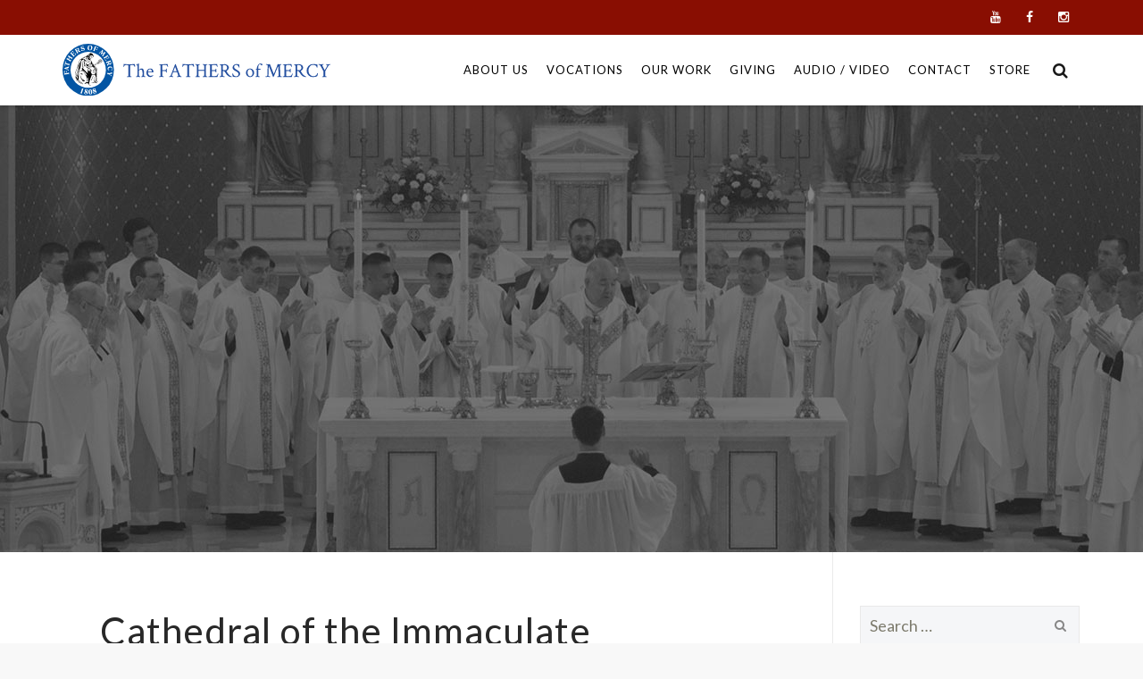

--- FILE ---
content_type: text/html; charset=UTF-8
request_url: https://fathersofmercy.com/venue/cathedral-of-the-immaculate-conception-fort-wayne-in/
body_size: 27616
content:
<!DOCTYPE html>
<!--[if IE 7]>
<html class="ie ie7" lang="en-US">
<![endif]-->
<!--[if IE 8]>
<html class="ie ie8" lang="en-US">
<![endif]-->
<!--[if !(IE 7) | !(IE 8)  ]><!-->
<html lang="en-US">
<!--<![endif]-->
<head>
<meta charset="UTF-8">
<meta name="viewport" content="width=device-width, initial-scale=1">
<title>
Cathedral of the Immaculate Conception, Fort Wayne, IN - The Fathers of Mercy</title>
<link rel="profile" href="https://gmpg.org/xfn/11">
<link rel="pingback" href="https://fathersofmercy.com/xmlrpc.php">

<link rel='stylesheet' id='tribe-events-views-v2-bootstrap-datepicker-styles-css' href='https://fathersofmercy.com/wp-content/plugins/the-events-calendar/vendor/bootstrap-datepicker/css/bootstrap-datepicker.standalone.min.css?ver=6.15.13' type='text/css' media='all' />
<link rel='stylesheet' id='tec-variables-skeleton-css' href='https://fathersofmercy.com/wp-content/plugins/the-events-calendar/common/build/css/variables-skeleton.css?ver=6.10.1' type='text/css' media='all' />
<link rel='stylesheet' id='tribe-common-skeleton-style-css' href='https://fathersofmercy.com/wp-content/plugins/the-events-calendar/common/build/css/common-skeleton.css?ver=6.10.1' type='text/css' media='all' />
<link rel='stylesheet' id='tribe-tooltipster-css-css' href='https://fathersofmercy.com/wp-content/plugins/the-events-calendar/common/vendor/tooltipster/tooltipster.bundle.min.css?ver=6.10.1' type='text/css' media='all' />
<link rel='stylesheet' id='tribe-events-views-v2-skeleton-css' href='https://fathersofmercy.com/wp-content/plugins/the-events-calendar/build/css/views-skeleton.css?ver=6.15.13' type='text/css' media='all' />
<link rel='stylesheet' id='tec-variables-full-css' href='https://fathersofmercy.com/wp-content/plugins/the-events-calendar/common/build/css/variables-full.css?ver=6.10.1' type='text/css' media='all' />
<link rel='stylesheet' id='tribe-common-full-style-css' href='https://fathersofmercy.com/wp-content/plugins/the-events-calendar/common/build/css/common-full.css?ver=6.10.1' type='text/css' media='all' />
<link rel='stylesheet' id='tribe-events-views-v2-full-css' href='https://fathersofmercy.com/wp-content/plugins/the-events-calendar/build/css/views-full.css?ver=6.15.13' type='text/css' media='all' />
<link rel='stylesheet' id='tribe-events-views-v2-print-css' href='https://fathersofmercy.com/wp-content/plugins/the-events-calendar/build/css/views-print.css?ver=6.15.13' type='text/css' media='print' />
<link rel='stylesheet' id='tribe-events-pro-views-v2-print-css' href='https://fathersofmercy.com/wp-content/plugins/events-calendar-pro/build/css/views-print.css?ver=7.7.11' type='text/css' media='print' />
<meta name='robots' content='index, follow, max-image-preview:large, max-snippet:-1, max-video-preview:-1' />

	<!-- This site is optimized with the Yoast SEO plugin v26.6 - https://yoast.com/wordpress/plugins/seo/ -->
	<link rel="canonical" href="https://fathersofmercy.com/venue/cathedral-of-the-immaculate-conception-fort-wayne-in/" />
	<meta property="og:locale" content="en_US" />
	<meta property="og:type" content="article" />
	<meta property="og:title" content="Cathedral of the Immaculate Conception, Fort Wayne, IN - The Fathers of Mercy" />
	<meta property="og:url" content="https://fathersofmercy.com/venue/cathedral-of-the-immaculate-conception-fort-wayne-in/" />
	<meta property="og:site_name" content="The Fathers of Mercy" />
	<meta property="article:publisher" content="https://www.facebook.com/FathersOfMercy" />
	<meta name="twitter:card" content="summary_large_image" />
	<meta name="twitter:site" content="@FathersofMercy" />
	<meta name="twitter:label1" content="Written by" />
	<meta name="twitter:data1" content="Fr. Joseph Aytona" />
	<script type="application/ld+json" class="yoast-schema-graph">{"@context":"https://schema.org","@graph":[{"@type":"WebPage","@id":"https://fathersofmercy.com/venue/cathedral-of-the-immaculate-conception-fort-wayne-in/","url":"https://fathersofmercy.com/venue/cathedral-of-the-immaculate-conception-fort-wayne-in/","name":"Cathedral of the Immaculate Conception, Fort Wayne, IN - The Fathers of Mercy","isPartOf":{"@id":"https://fathersofmercy.com/#website"},"datePublished":"2021-08-21T14:30:38+00:00","breadcrumb":{"@id":"https://fathersofmercy.com/venue/cathedral-of-the-immaculate-conception-fort-wayne-in/#breadcrumb"},"inLanguage":"en-US","potentialAction":[{"@type":"ReadAction","target":["https://fathersofmercy.com/venue/cathedral-of-the-immaculate-conception-fort-wayne-in/"]}]},{"@type":"BreadcrumbList","@id":"https://fathersofmercy.com/venue/cathedral-of-the-immaculate-conception-fort-wayne-in/#breadcrumb","itemListElement":[{"@type":"ListItem","position":1,"name":"Home","item":"https://fathersofmercy.com/"},{"@type":"ListItem","position":2,"name":"Cathedral of the Immaculate Conception, Fort Wayne, IN"}]},{"@type":"WebSite","@id":"https://fathersofmercy.com/#website","url":"https://fathersofmercy.com/","name":"The Fathers of Mercy","description":"","publisher":{"@id":"https://fathersofmercy.com/#organization"},"potentialAction":[{"@type":"SearchAction","target":{"@type":"EntryPoint","urlTemplate":"https://fathersofmercy.com/?s={search_term_string}"},"query-input":{"@type":"PropertyValueSpecification","valueRequired":true,"valueName":"search_term_string"}}],"inLanguage":"en-US"},{"@type":"Organization","@id":"https://fathersofmercy.com/#organization","name":"Fathers of Mercy","url":"https://fathersofmercy.com/","logo":{"@type":"ImageObject","inLanguage":"en-US","@id":"https://fathersofmercy.com/#/schema/logo/image/","url":"https://fathersofmercy.com/wp-content/uploads/2017/07/logoemail.jpg","contentUrl":"https://fathersofmercy.com/wp-content/uploads/2017/07/logoemail.jpg","width":500,"height":96,"caption":"Fathers of Mercy"},"image":{"@id":"https://fathersofmercy.com/#/schema/logo/image/"},"sameAs":["https://www.facebook.com/FathersOfMercy","https://x.com/FathersofMercy","https://www.youtube.com/fathersofmercy"]}]}</script>
	<!-- / Yoast SEO plugin. -->


<link rel='dns-prefetch' href='//www.google.com' />
<link rel='dns-prefetch' href='//fonts.googleapis.com' />
<link rel="alternate" type="application/rss+xml" title="The Fathers of Mercy &raquo; Feed" href="https://fathersofmercy.com/feed/" />
<link rel="alternate" type="application/rss+xml" title="The Fathers of Mercy &raquo; Comments Feed" href="https://fathersofmercy.com/comments/feed/" />
<link rel="alternate" type="text/calendar" title="The Fathers of Mercy &raquo; iCal Feed" href="https://fathersofmercy.com/events/?ical=1" />
<link rel="alternate" title="oEmbed (JSON)" type="application/json+oembed" href="https://fathersofmercy.com/wp-json/oembed/1.0/embed?url=https%3A%2F%2Ffathersofmercy.com%2Fvenue%2Fcathedral-of-the-immaculate-conception-fort-wayne-in%2F" />
<link rel="alternate" title="oEmbed (XML)" type="text/xml+oembed" href="https://fathersofmercy.com/wp-json/oembed/1.0/embed?url=https%3A%2F%2Ffathersofmercy.com%2Fvenue%2Fcathedral-of-the-immaculate-conception-fort-wayne-in%2F&#038;format=xml" />
<style id='wp-img-auto-sizes-contain-inline-css' type='text/css'>
img:is([sizes=auto i],[sizes^="auto," i]){contain-intrinsic-size:3000px 1500px}
/*# sourceURL=wp-img-auto-sizes-contain-inline-css */
</style>
<link rel='stylesheet' id='tribe-events-virtual-skeleton-css' href='https://fathersofmercy.com/wp-content/plugins/events-calendar-pro/build/css/events-virtual-skeleton.css?ver=7.7.11' type='text/css' media='all' />
<link rel='stylesheet' id='tribe-events-virtual-full-css' href='https://fathersofmercy.com/wp-content/plugins/events-calendar-pro/build/css/events-virtual-full.css?ver=7.7.11' type='text/css' media='all' />
<link rel='stylesheet' id='tec-events-pro-single-css' href='https://fathersofmercy.com/wp-content/plugins/events-calendar-pro/build/css/events-single.css?ver=7.7.11' type='text/css' media='all' />
<link rel='stylesheet' id='tribe-events-pro-mini-calendar-block-styles-css' href='https://fathersofmercy.com/wp-content/plugins/events-calendar-pro/build/css/tribe-events-pro-mini-calendar-block.css?ver=7.7.11' type='text/css' media='all' />
<style id='wp-emoji-styles-inline-css' type='text/css'>

	img.wp-smiley, img.emoji {
		display: inline !important;
		border: none !important;
		box-shadow: none !important;
		height: 1em !important;
		width: 1em !important;
		margin: 0 0.07em !important;
		vertical-align: -0.1em !important;
		background: none !important;
		padding: 0 !important;
	}
/*# sourceURL=wp-emoji-styles-inline-css */
</style>
<link rel='stylesheet' id='wp-block-library-css' href='https://fathersofmercy.com/wp-includes/css/dist/block-library/style.min.css?ver=6.9' type='text/css' media='all' />
<style id='global-styles-inline-css' type='text/css'>
:root{--wp--preset--aspect-ratio--square: 1;--wp--preset--aspect-ratio--4-3: 4/3;--wp--preset--aspect-ratio--3-4: 3/4;--wp--preset--aspect-ratio--3-2: 3/2;--wp--preset--aspect-ratio--2-3: 2/3;--wp--preset--aspect-ratio--16-9: 16/9;--wp--preset--aspect-ratio--9-16: 9/16;--wp--preset--color--black: #000000;--wp--preset--color--cyan-bluish-gray: #abb8c3;--wp--preset--color--white: #ffffff;--wp--preset--color--pale-pink: #f78da7;--wp--preset--color--vivid-red: #cf2e2e;--wp--preset--color--luminous-vivid-orange: #ff6900;--wp--preset--color--luminous-vivid-amber: #fcb900;--wp--preset--color--light-green-cyan: #7bdcb5;--wp--preset--color--vivid-green-cyan: #00d084;--wp--preset--color--pale-cyan-blue: #8ed1fc;--wp--preset--color--vivid-cyan-blue: #0693e3;--wp--preset--color--vivid-purple: #9b51e0;--wp--preset--gradient--vivid-cyan-blue-to-vivid-purple: linear-gradient(135deg,rgb(6,147,227) 0%,rgb(155,81,224) 100%);--wp--preset--gradient--light-green-cyan-to-vivid-green-cyan: linear-gradient(135deg,rgb(122,220,180) 0%,rgb(0,208,130) 100%);--wp--preset--gradient--luminous-vivid-amber-to-luminous-vivid-orange: linear-gradient(135deg,rgb(252,185,0) 0%,rgb(255,105,0) 100%);--wp--preset--gradient--luminous-vivid-orange-to-vivid-red: linear-gradient(135deg,rgb(255,105,0) 0%,rgb(207,46,46) 100%);--wp--preset--gradient--very-light-gray-to-cyan-bluish-gray: linear-gradient(135deg,rgb(238,238,238) 0%,rgb(169,184,195) 100%);--wp--preset--gradient--cool-to-warm-spectrum: linear-gradient(135deg,rgb(74,234,220) 0%,rgb(151,120,209) 20%,rgb(207,42,186) 40%,rgb(238,44,130) 60%,rgb(251,105,98) 80%,rgb(254,248,76) 100%);--wp--preset--gradient--blush-light-purple: linear-gradient(135deg,rgb(255,206,236) 0%,rgb(152,150,240) 100%);--wp--preset--gradient--blush-bordeaux: linear-gradient(135deg,rgb(254,205,165) 0%,rgb(254,45,45) 50%,rgb(107,0,62) 100%);--wp--preset--gradient--luminous-dusk: linear-gradient(135deg,rgb(255,203,112) 0%,rgb(199,81,192) 50%,rgb(65,88,208) 100%);--wp--preset--gradient--pale-ocean: linear-gradient(135deg,rgb(255,245,203) 0%,rgb(182,227,212) 50%,rgb(51,167,181) 100%);--wp--preset--gradient--electric-grass: linear-gradient(135deg,rgb(202,248,128) 0%,rgb(113,206,126) 100%);--wp--preset--gradient--midnight: linear-gradient(135deg,rgb(2,3,129) 0%,rgb(40,116,252) 100%);--wp--preset--font-size--small: 13px;--wp--preset--font-size--medium: 20px;--wp--preset--font-size--large: 36px;--wp--preset--font-size--x-large: 42px;--wp--preset--spacing--20: 0.44rem;--wp--preset--spacing--30: 0.67rem;--wp--preset--spacing--40: 1rem;--wp--preset--spacing--50: 1.5rem;--wp--preset--spacing--60: 2.25rem;--wp--preset--spacing--70: 3.38rem;--wp--preset--spacing--80: 5.06rem;--wp--preset--shadow--natural: 6px 6px 9px rgba(0, 0, 0, 0.2);--wp--preset--shadow--deep: 12px 12px 50px rgba(0, 0, 0, 0.4);--wp--preset--shadow--sharp: 6px 6px 0px rgba(0, 0, 0, 0.2);--wp--preset--shadow--outlined: 6px 6px 0px -3px rgb(255, 255, 255), 6px 6px rgb(0, 0, 0);--wp--preset--shadow--crisp: 6px 6px 0px rgb(0, 0, 0);}:where(.is-layout-flex){gap: 0.5em;}:where(.is-layout-grid){gap: 0.5em;}body .is-layout-flex{display: flex;}.is-layout-flex{flex-wrap: wrap;align-items: center;}.is-layout-flex > :is(*, div){margin: 0;}body .is-layout-grid{display: grid;}.is-layout-grid > :is(*, div){margin: 0;}:where(.wp-block-columns.is-layout-flex){gap: 2em;}:where(.wp-block-columns.is-layout-grid){gap: 2em;}:where(.wp-block-post-template.is-layout-flex){gap: 1.25em;}:where(.wp-block-post-template.is-layout-grid){gap: 1.25em;}.has-black-color{color: var(--wp--preset--color--black) !important;}.has-cyan-bluish-gray-color{color: var(--wp--preset--color--cyan-bluish-gray) !important;}.has-white-color{color: var(--wp--preset--color--white) !important;}.has-pale-pink-color{color: var(--wp--preset--color--pale-pink) !important;}.has-vivid-red-color{color: var(--wp--preset--color--vivid-red) !important;}.has-luminous-vivid-orange-color{color: var(--wp--preset--color--luminous-vivid-orange) !important;}.has-luminous-vivid-amber-color{color: var(--wp--preset--color--luminous-vivid-amber) !important;}.has-light-green-cyan-color{color: var(--wp--preset--color--light-green-cyan) !important;}.has-vivid-green-cyan-color{color: var(--wp--preset--color--vivid-green-cyan) !important;}.has-pale-cyan-blue-color{color: var(--wp--preset--color--pale-cyan-blue) !important;}.has-vivid-cyan-blue-color{color: var(--wp--preset--color--vivid-cyan-blue) !important;}.has-vivid-purple-color{color: var(--wp--preset--color--vivid-purple) !important;}.has-black-background-color{background-color: var(--wp--preset--color--black) !important;}.has-cyan-bluish-gray-background-color{background-color: var(--wp--preset--color--cyan-bluish-gray) !important;}.has-white-background-color{background-color: var(--wp--preset--color--white) !important;}.has-pale-pink-background-color{background-color: var(--wp--preset--color--pale-pink) !important;}.has-vivid-red-background-color{background-color: var(--wp--preset--color--vivid-red) !important;}.has-luminous-vivid-orange-background-color{background-color: var(--wp--preset--color--luminous-vivid-orange) !important;}.has-luminous-vivid-amber-background-color{background-color: var(--wp--preset--color--luminous-vivid-amber) !important;}.has-light-green-cyan-background-color{background-color: var(--wp--preset--color--light-green-cyan) !important;}.has-vivid-green-cyan-background-color{background-color: var(--wp--preset--color--vivid-green-cyan) !important;}.has-pale-cyan-blue-background-color{background-color: var(--wp--preset--color--pale-cyan-blue) !important;}.has-vivid-cyan-blue-background-color{background-color: var(--wp--preset--color--vivid-cyan-blue) !important;}.has-vivid-purple-background-color{background-color: var(--wp--preset--color--vivid-purple) !important;}.has-black-border-color{border-color: var(--wp--preset--color--black) !important;}.has-cyan-bluish-gray-border-color{border-color: var(--wp--preset--color--cyan-bluish-gray) !important;}.has-white-border-color{border-color: var(--wp--preset--color--white) !important;}.has-pale-pink-border-color{border-color: var(--wp--preset--color--pale-pink) !important;}.has-vivid-red-border-color{border-color: var(--wp--preset--color--vivid-red) !important;}.has-luminous-vivid-orange-border-color{border-color: var(--wp--preset--color--luminous-vivid-orange) !important;}.has-luminous-vivid-amber-border-color{border-color: var(--wp--preset--color--luminous-vivid-amber) !important;}.has-light-green-cyan-border-color{border-color: var(--wp--preset--color--light-green-cyan) !important;}.has-vivid-green-cyan-border-color{border-color: var(--wp--preset--color--vivid-green-cyan) !important;}.has-pale-cyan-blue-border-color{border-color: var(--wp--preset--color--pale-cyan-blue) !important;}.has-vivid-cyan-blue-border-color{border-color: var(--wp--preset--color--vivid-cyan-blue) !important;}.has-vivid-purple-border-color{border-color: var(--wp--preset--color--vivid-purple) !important;}.has-vivid-cyan-blue-to-vivid-purple-gradient-background{background: var(--wp--preset--gradient--vivid-cyan-blue-to-vivid-purple) !important;}.has-light-green-cyan-to-vivid-green-cyan-gradient-background{background: var(--wp--preset--gradient--light-green-cyan-to-vivid-green-cyan) !important;}.has-luminous-vivid-amber-to-luminous-vivid-orange-gradient-background{background: var(--wp--preset--gradient--luminous-vivid-amber-to-luminous-vivid-orange) !important;}.has-luminous-vivid-orange-to-vivid-red-gradient-background{background: var(--wp--preset--gradient--luminous-vivid-orange-to-vivid-red) !important;}.has-very-light-gray-to-cyan-bluish-gray-gradient-background{background: var(--wp--preset--gradient--very-light-gray-to-cyan-bluish-gray) !important;}.has-cool-to-warm-spectrum-gradient-background{background: var(--wp--preset--gradient--cool-to-warm-spectrum) !important;}.has-blush-light-purple-gradient-background{background: var(--wp--preset--gradient--blush-light-purple) !important;}.has-blush-bordeaux-gradient-background{background: var(--wp--preset--gradient--blush-bordeaux) !important;}.has-luminous-dusk-gradient-background{background: var(--wp--preset--gradient--luminous-dusk) !important;}.has-pale-ocean-gradient-background{background: var(--wp--preset--gradient--pale-ocean) !important;}.has-electric-grass-gradient-background{background: var(--wp--preset--gradient--electric-grass) !important;}.has-midnight-gradient-background{background: var(--wp--preset--gradient--midnight) !important;}.has-small-font-size{font-size: var(--wp--preset--font-size--small) !important;}.has-medium-font-size{font-size: var(--wp--preset--font-size--medium) !important;}.has-large-font-size{font-size: var(--wp--preset--font-size--large) !important;}.has-x-large-font-size{font-size: var(--wp--preset--font-size--x-large) !important;}
/*# sourceURL=global-styles-inline-css */
</style>

<style id='classic-theme-styles-inline-css' type='text/css'>
/*! This file is auto-generated */
.wp-block-button__link{color:#fff;background-color:#32373c;border-radius:9999px;box-shadow:none;text-decoration:none;padding:calc(.667em + 2px) calc(1.333em + 2px);font-size:1.125em}.wp-block-file__button{background:#32373c;color:#fff;text-decoration:none}
/*# sourceURL=/wp-includes/css/classic-themes.min.css */
</style>
<link rel='stylesheet' id='wp-components-css' href='https://fathersofmercy.com/wp-includes/css/dist/components/style.min.css?ver=6.9' type='text/css' media='all' />
<link rel='stylesheet' id='wp-preferences-css' href='https://fathersofmercy.com/wp-includes/css/dist/preferences/style.min.css?ver=6.9' type='text/css' media='all' />
<link rel='stylesheet' id='wp-block-editor-css' href='https://fathersofmercy.com/wp-includes/css/dist/block-editor/style.min.css?ver=6.9' type='text/css' media='all' />
<link rel='stylesheet' id='popup-maker-block-library-style-css' href='https://fathersofmercy.com/wp-content/plugins/popup-maker/dist/packages/block-library-style.css?ver=dbea705cfafe089d65f1' type='text/css' media='all' />
<link rel='stylesheet' id='contact-form-7-css' href='https://fathersofmercy.com/wp-content/plugins/contact-form-7/includes/css/styles.css?ver=6.1.4' type='text/css' media='all' />
<link rel='stylesheet' id='foobox-free-min-css' href='https://fathersofmercy.com/wp-content/plugins/foobox-image-lightbox/free/css/foobox.free.min.css?ver=2.7.35' type='text/css' media='all' />
<link rel='stylesheet' id='megamenu-css' href='https://fathersofmercy.com/wp-content/uploads/maxmegamenu/style.css?ver=b1d18f' type='text/css' media='all' />
<link rel='stylesheet' id='dashicons-css' href='https://fathersofmercy.com/wp-includes/css/dashicons.min.css?ver=6.9' type='text/css' media='all' />
<link rel='stylesheet' id='hover-css' href='https://fathersofmercy.com/wp-content/themes/howes/css/hover.min.css?ver=6.9' type='text/css' media='all' />
<link rel='stylesheet' id='flexslider-css' href='https://fathersofmercy.com/wp-content/themes/howes/css/flexslider.min.css?ver=6.9' type='text/css' media='all' />
<link rel='stylesheet' id='fontawesome-css' href='https://fathersofmercy.com/wp-content/themes/howes/css/fonticon-library/font-awesome/css/thememount-font-awesome.min.css?ver=6.9' type='text/css' media='all' />
<link rel='stylesheet' id='nivo-slider-css-css' href='https://fathersofmercy.com/wp-content/plugins/js_composer/assets/lib/vendor/dist/nivo-slider/nivo-slider.min.css?ver=8.7.2' type='text/css' media='all' />
<link rel='stylesheet' id='nivo-slider-theme-css' href='https://fathersofmercy.com/wp-content/plugins/js_composer/assets/lib/vendor/dist/nivo-slider/themes/default/default.min.css?ver=8.7.2' type='text/css' media='all' />
<link rel='stylesheet' id='owl-carousel-css' href='https://fathersofmercy.com/wp-content/themes/howes/css/owl.carousel.min.css?ver=6.9' type='text/css' media='all' />
<link rel='stylesheet' id='prettyphoto-css' href='https://fathersofmercy.com/wp-content/plugins/js_composer/assets/lib/vendor/prettyphoto/css/prettyPhoto.min.css?ver=8.7.2' type='text/css' media='all' />
<link rel='stylesheet' id='popup-maker-site-css' href='https://fathersofmercy.com/wp-content/plugins/popup-maker/dist/assets/site.css?ver=1.21.5' type='text/css' media='all' />
<style id='popup-maker-site-inline-css' type='text/css'>
/* Popup Google Fonts */
@import url('//fonts.googleapis.com/css?family=Acme|Montserrat');

/* Popup Theme 33204: Content Only - For use with page builders or block editor */
.pum-theme-33204, .pum-theme-content-only { background-color: rgba( 255, 255, 255, 1.00 ) } 
.pum-theme-33204 .pum-container, .pum-theme-content-only .pum-container { padding: 0px; border-radius: 0px; border: 1px none #000000; box-shadow: 0px 0px 0px 0px rgba( 2, 2, 2, 0.00 ); background-color: rgba( 255, 255, 255, 1.00 ) } 
.pum-theme-33204 .pum-title, .pum-theme-content-only .pum-title { color: #000000; text-align: left; text-shadow: 0px 0px 0px rgba( 2, 2, 2, 0.23 ); font-family: inherit; font-weight: 400; font-size: 32px; line-height: 36px } 
.pum-theme-33204 .pum-content, .pum-theme-content-only .pum-content { color: #8c8c8c; font-family: inherit; font-weight: 400 } 
.pum-theme-33204 .pum-content + .pum-close, .pum-theme-content-only .pum-content + .pum-close { position: absolute; height: 18px; width: 18px; left: auto; right: 7px; bottom: auto; top: 7px; padding: 0px; color: #000000; font-family: inherit; font-weight: 700; font-size: 20px; line-height: 20px; border: 1px none #ffffff; border-radius: 15px; box-shadow: 0px 0px 0px 0px rgba( 2, 2, 2, 0.00 ); text-shadow: 0px 0px 0px rgba( 0, 0, 0, 0.00 ); background-color: rgba( 255, 255, 255, 1.00 ) } 

/* Popup Theme 33004: Floating Bar - Soft Blue */
.pum-theme-33004, .pum-theme-floating-bar { background-color: rgba( 255, 255, 255, 1.00 ) } 
.pum-theme-33004 .pum-container, .pum-theme-floating-bar .pum-container { padding: 8px; border-radius: 0px; border: 1px none #000000; box-shadow: 1px 1px 3px 0px rgba( 2, 2, 2, 0.23 ); background-color: rgba( 255, 255, 255, 1.00 ) } 
.pum-theme-33004 .pum-title, .pum-theme-floating-bar .pum-title { color: #505050; text-align: left; text-shadow: 0px 0px 0px rgba( 2, 2, 2, 0.23 ); font-family: inherit; font-weight: 400; font-size: 32px; line-height: 36px } 
.pum-theme-33004 .pum-content, .pum-theme-floating-bar .pum-content { color: #505050; font-family: inherit; font-weight: 400 } 
.pum-theme-33004 .pum-content + .pum-close, .pum-theme-floating-bar .pum-content + .pum-close { position: absolute; height: 18px; width: 18px; left: auto; right: 5px; bottom: auto; top: 50%; padding: 0px; color: #505050; font-family: Sans-Serif; font-weight: 700; font-size: 15px; line-height: 18px; border: 1px solid #505050; border-radius: 15px; box-shadow: 0px 0px 0px 0px rgba( 2, 2, 2, 0.00 ); text-shadow: 0px 0px 0px rgba( 0, 0, 0, 0.00 ); background-color: rgba( 255, 255, 255, 1.00 ); transform: translate(0, -50%) } 

/* Popup Theme 30469: Light Box */
.pum-theme-30469, .pum-theme-lightbox { background-color: rgba( 38, 38, 38, 0.67 ) } 
.pum-theme-30469 .pum-container, .pum-theme-lightbox .pum-container { padding: 1px; border-radius: 6px; border: 1px solid #000000; box-shadow: 0px 0px 30px 0px rgba( 2, 2, 2, 1.00 ); background-color: rgba( 5, 5, 5, 0.15 ) } 
.pum-theme-30469 .pum-title, .pum-theme-lightbox .pum-title { color: #000000; text-align: left; text-shadow: 0px 0px 0px rgba( 2, 2, 2, 0.23 ); font-family: inherit; font-size: 32px; line-height: 36px } 
.pum-theme-30469 .pum-content, .pum-theme-lightbox .pum-content { color: #000000; font-family: inherit } 
.pum-theme-30469 .pum-content + .pum-close, .pum-theme-lightbox .pum-content + .pum-close { position: absolute; height: 30px; width: 30px; left: auto; right: -24px; bottom: auto; top: -24px; padding: 0px; color: #ffffff; font-family: inherit; font-size: 24px; line-height: 26px; border: 2px solid #ffffff; border-radius: 30px; box-shadow: 0px 0px 15px 1px rgba( 2, 2, 2, 0.75 ); text-shadow: 0px 0px 0px rgba( 0, 0, 0, 0.23 ); background-color: rgba( 0, 0, 0, 1.00 ) } 

/* Popup Theme 30472: Cutting Edge */
.pum-theme-30472, .pum-theme-cutting-edge { background-color: rgba( 0, 0, 0, 0.50 ) } 
.pum-theme-30472 .pum-container, .pum-theme-cutting-edge .pum-container { padding: 18px; border-radius: 0px; border: 1px none #000000; box-shadow: 0px 10px 25px 0px rgba( 2, 2, 2, 0.50 ); background-color: rgba( 30, 115, 190, 1.00 ) } 
.pum-theme-30472 .pum-title, .pum-theme-cutting-edge .pum-title { color: #ffffff; text-align: left; text-shadow: 0px 0px 0px rgba( 2, 2, 2, 0.23 ); font-family: Sans-Serif; font-size: 26px; line-height: 28px } 
.pum-theme-30472 .pum-content, .pum-theme-cutting-edge .pum-content { color: #ffffff; font-family: inherit } 
.pum-theme-30472 .pum-content + .pum-close, .pum-theme-cutting-edge .pum-content + .pum-close { position: absolute; height: 24px; width: 24px; left: auto; right: 0px; bottom: auto; top: 0px; padding: 0px; color: #1e73be; font-family: inherit; font-size: 32px; line-height: 24px; border: 1px none #ffffff; border-radius: 0px; box-shadow: -1px 1px 1px 0px rgba( 2, 2, 2, 0.10 ); text-shadow: -1px 1px 1px rgba( 0, 0, 0, 0.10 ); background-color: rgba( 238, 238, 34, 1.00 ) } 

/* Popup Theme 30473: Framed Border */
.pum-theme-30473, .pum-theme-framed-border { background-color: rgba( 255, 255, 255, 0.50 ) } 
.pum-theme-30473 .pum-container, .pum-theme-framed-border .pum-container { padding: 18px; border-radius: 0px; border: 20px outset #dd3333; box-shadow: 1px 1px 3px 0px rgba( 2, 2, 2, 0.97 ) inset; background-color: rgba( 255, 251, 239, 1.00 ) } 
.pum-theme-30473 .pum-title, .pum-theme-framed-border .pum-title { color: #000000; text-align: left; text-shadow: 0px 0px 0px rgba( 2, 2, 2, 0.23 ); font-family: inherit; font-size: 32px; line-height: 36px } 
.pum-theme-30473 .pum-content, .pum-theme-framed-border .pum-content { color: #2d2d2d; font-family: inherit } 
.pum-theme-30473 .pum-content + .pum-close, .pum-theme-framed-border .pum-content + .pum-close { position: absolute; height: 20px; width: 20px; left: auto; right: -20px; bottom: auto; top: -20px; padding: 0px; color: #ffffff; font-family: Acme; font-size: 20px; line-height: 20px; border: 1px none #ffffff; border-radius: 0px; box-shadow: 0px 0px 0px 0px rgba( 2, 2, 2, 0.23 ); text-shadow: 0px 0px 0px rgba( 0, 0, 0, 0.23 ); background-color: rgba( 0, 0, 0, 0.55 ) } 

/* Popup Theme 30468: Default Theme */
.pum-theme-30468, .pum-theme-default-theme { background-color: rgba( 255, 255, 255, 1.00 ) } 
.pum-theme-30468 .pum-container, .pum-theme-default-theme .pum-container { padding: 18px; border-radius: 0px; border: 1px none #000000; box-shadow: 1px 1px 3px 0px rgba( 2, 2, 2, 0.23 ); background-color: rgba( 249, 249, 249, 1.00 ) } 
.pum-theme-30468 .pum-title, .pum-theme-default-theme .pum-title { color: #000000; text-align: left; text-shadow: 0px 0px 0px rgba( 2, 2, 2, 0.23 ); font-family: inherit; font-weight: inherit; font-size: 32px; font-style: normal; line-height: 36px } 
.pum-theme-30468 .pum-content, .pum-theme-default-theme .pum-content { color: #8c8c8c; font-family: inherit; font-weight: inherit; font-style: normal } 
.pum-theme-30468 .pum-content + .pum-close, .pum-theme-default-theme .pum-content + .pum-close { position: absolute; height: auto; width: auto; left: auto; right: 0px; bottom: auto; top: 0px; padding: 8px; color: #ffffff; font-family: inherit; font-weight: inherit; font-size: 12px; font-style: normal; line-height: 14px; border: 1px none #ffffff; border-radius: 0px; box-shadow: 0px 0px 0px 0px rgba( 2, 2, 2, 0.23 ); text-shadow: 0px 0px 0px rgba( 0, 0, 0, 0.23 ); background-color: rgba( 0, 183, 205, 1.00 ) } 

/* Popup Theme 30470: Enterprise Blue */
.pum-theme-30470, .pum-theme-enterprise-blue { background-color: rgba( 0, 0, 0, 0.70 ) } 
.pum-theme-30470 .pum-container, .pum-theme-enterprise-blue .pum-container { padding: 28px; border-radius: 5px; border: 1px none #000000; box-shadow: 0px 10px 25px 4px rgba( 2, 2, 2, 0.50 ); background-color: rgba( 255, 255, 255, 1.00 ) } 
.pum-theme-30470 .pum-title, .pum-theme-enterprise-blue .pum-title { color: #315b7c; text-align: left; text-shadow: 0px 0px 0px rgba( 2, 2, 2, 0.23 ); font-family: inherit; font-size: 34px; line-height: 36px } 
.pum-theme-30470 .pum-content, .pum-theme-enterprise-blue .pum-content { color: #2d2d2d; font-family: inherit } 
.pum-theme-30470 .pum-content + .pum-close, .pum-theme-enterprise-blue .pum-content + .pum-close { position: absolute; height: 28px; width: 28px; left: auto; right: 8px; bottom: auto; top: 8px; padding: 4px; color: #ffffff; font-family: inherit; font-size: 20px; line-height: 20px; border: 1px none #ffffff; border-radius: 42px; box-shadow: 0px 0px 0px 0px rgba( 2, 2, 2, 0.23 ); text-shadow: 0px 0px 0px rgba( 0, 0, 0, 0.23 ); background-color: rgba( 49, 91, 124, 1.00 ) } 

/* Popup Theme 30471: Hello Box */
.pum-theme-30471, .pum-theme-hello-box { background-color: rgba( 0, 0, 0, 0.75 ) } 
.pum-theme-30471 .pum-container, .pum-theme-hello-box .pum-container { padding: 30px; border-radius: 80px; border: 14px solid #81d742; box-shadow: 0px 0px 0px 0px rgba( 2, 2, 2, 0.00 ); background-color: rgba( 255, 255, 255, 1.00 ) } 
.pum-theme-30471 .pum-title, .pum-theme-hello-box .pum-title { color: #2d2d2d; text-align: left; text-shadow: 0px 0px 0px rgba( 2, 2, 2, 0.23 ); font-family: Montserrat; font-size: 32px; line-height: 36px } 
.pum-theme-30471 .pum-content, .pum-theme-hello-box .pum-content { color: #2d2d2d; font-family: inherit } 
.pum-theme-30471 .pum-content + .pum-close, .pum-theme-hello-box .pum-content + .pum-close { position: absolute; height: auto; width: auto; left: auto; right: -30px; bottom: auto; top: -30px; padding: 0px; color: #2d2d2d; font-family: inherit; font-size: 32px; line-height: 28px; border: 1px none #ffffff; border-radius: 28px; box-shadow: 0px 0px 0px 0px rgba( 2, 2, 2, 0.23 ); text-shadow: 0px 0px 0px rgba( 0, 0, 0, 0.23 ); background-color: rgba( 255, 255, 255, 1.00 ) } 

#pum-34882 {z-index: 1999999999}
#pum-33034 {z-index: 1999999999}
#pum-30864 {z-index: 1999999999}

/*# sourceURL=popup-maker-site-inline-css */
</style>
<link rel='stylesheet' id='bootstrap-css' href='https://fathersofmercy.com/wp-content/themes/howes/css/bootstrap.min.css?ver=6.9' type='text/css' media='all' />
<link rel='stylesheet' id='multi-columns-row-css' href='https://fathersofmercy.com/wp-content/themes/howes/css/multi-columns-row.min.css?ver=6.9' type='text/css' media='all' />
<link rel='stylesheet' id='bootstrap-theme-css' href='https://fathersofmercy.com/wp-content/themes/howes/css/bootstrap-theme.min.css?ver=6.9' type='text/css' media='all' />
<link rel='stylesheet' id='vc_tta_style-css' href='https://fathersofmercy.com/wp-content/plugins/js_composer/assets/css/js_composer_tta.min.css?ver=6.9' type='text/css' media='all' />
<link rel='stylesheet' id='js_composer_front-css' href='https://fathersofmercy.com/wp-content/plugins/js_composer/assets/css/js_composer.min.css?ver=8.7.2' type='text/css' media='all' />
<link rel='stylesheet' id='howes-main-style-css' href='https://fathersofmercy.com/wp-content/themes/howes-child/style.css?ver=6.9' type='text/css' media='all' />
<link rel='stylesheet' id='howes-dynamic-style-css' href='https://fathersofmercy.com/wp-content/themes/howes/css/dynamic-style.min.css?ver=6.9' type='text/css' media='all' />
<link rel='stylesheet' id='howes-responsive-style-css' href='https://fathersofmercy.com/wp-content/themes/howes/css/responsive.min.css?ver=6.9' type='text/css' media='all' />
<link rel='stylesheet' id='redux-google-fonts-howes-css' href='https://fonts.googleapis.com/css?family=Lato%3A300%2C400%7CCrimson+Text%3A400&#038;ver=1756362005' type='text/css' media='all' />
<script type="text/javascript" src="https://fathersofmercy.com/wp-includes/js/jquery/jquery.min.js?ver=3.7.1" id="jquery-core-js"></script>
<script type="text/javascript" src="https://fathersofmercy.com/wp-includes/js/jquery/jquery-migrate.min.js?ver=3.4.1" id="jquery-migrate-js"></script>
<script type="text/javascript" src="https://fathersofmercy.com/wp-content/plugins/the-events-calendar/common/build/js/tribe-common.js?ver=9c44e11f3503a33e9540" id="tribe-common-js"></script>
<script type="text/javascript" src="https://fathersofmercy.com/wp-content/plugins/the-events-calendar/build/js/views/breakpoints.js?ver=4208de2df2852e0b91ec" id="tribe-events-views-v2-breakpoints-js"></script>
<script type="text/javascript" id="equal-height-columns-js-extra">
/* <![CDATA[ */
var equalHeightColumnElements = {"element-groups":{"1":{"selector":".mobileproducts .productcontent","breakpoint":768}}};
//# sourceURL=equal-height-columns-js-extra
/* ]]> */
</script>
<script type="text/javascript" src="https://fathersofmercy.com/wp-content/plugins/equal-height-columns/public/js/equal-height-columns-public.js?ver=1.2.1" id="equal-height-columns-js"></script>
<script type="text/javascript" src="//fathersofmercy.com/wp-content/plugins/revslider/sr6/assets/js/rbtools.min.js?ver=6.7.38" async id="tp-tools-js"></script>
<script type="text/javascript" src="//fathersofmercy.com/wp-content/plugins/revslider/sr6/assets/js/rs6.min.js?ver=6.7.38" async id="revmin-js"></script>
<script type="text/javascript" src="https://fathersofmercy.com/wp-content/plugins/js_composer/assets/lib/vendor/dist/isotope-layout/dist/isotope.pkgd.min.js?ver=8.7.2" id="isotope-js"></script>
<script type="text/javascript" src="https://fathersofmercy.com/wp-content/themes/howes/js/functions.min.js?ver=2013-07-18" id="howes-script-js"></script>
<script type="text/javascript" src="https://fathersofmercy.com/wp-content/themes/howes/js/jquery.flexslider.min.js?ver=6.9" id="flexslider-js"></script>
<script type="text/javascript" src="https://fathersofmercy.com/wp-content/themes/howes/js/bootstrap-tooltip.min.js?ver=6.9" id="bootstrap-tooltip-js"></script>
<script type="text/javascript" src="https://fathersofmercy.com/wp-content/themes/howes/js/jquery.sticky.min.js?ver=6.9" id="sticky-js"></script>
<script type="text/javascript" src="https://fathersofmercy.com/wp-content/themes/howes/js/owl.carousel.min.js?ver=6.9" id="owl-carousel-js"></script>
<script type="text/javascript" id="foobox-free-min-js-before">
/* <![CDATA[ */
/* Run FooBox FREE (v2.7.35) */
var FOOBOX = window.FOOBOX = {
	ready: true,
	disableOthers: false,
	o: {wordpress: { enabled: true }, countMessage:'image %index of %total', captions: { dataTitle: ["captionTitle","title"], dataDesc: ["captionDesc","description"] }, rel: '', excludes:'.fbx-link,.nofoobox,.nolightbox,a[href*="pinterest.com/pin/create/button/"]', affiliate : { enabled: false }},
	selectors: [
		".foogallery-container.foogallery-lightbox-foobox", ".foogallery-container.foogallery-lightbox-foobox-free", ".gallery", ".wp-block-gallery", ".wp-caption", ".wp-block-image", "a:has(img[class*=wp-image-])", ".foobox"
	],
	pre: function( $ ){
		// Custom JavaScript (Pre)
		
	},
	post: function( $ ){
		// Custom JavaScript (Post)
		
		// Custom Captions Code
		
	},
	custom: function( $ ){
		// Custom Extra JS
		
	}
};
//# sourceURL=foobox-free-min-js-before
/* ]]> */
</script>
<script type="text/javascript" src="https://fathersofmercy.com/wp-content/plugins/foobox-image-lightbox/free/js/foobox.free.min.js?ver=2.7.35" id="foobox-free-min-js"></script>
<script></script><link rel="https://api.w.org/" href="https://fathersofmercy.com/wp-json/" /><link rel="alternate" title="JSON" type="application/json" href="https://fathersofmercy.com/wp-json/wp/v2/tribe_venue/33889" /><link rel="EditURI" type="application/rsd+xml" title="RSD" href="https://fathersofmercy.com/xmlrpc.php?rsd" />
<link rel='shortlink' href='https://fathersofmercy.com/?p=33889' />

<link rel="alternate" type="application/rss+xml" title="Podcast RSS feed" href="https://fathersofmercy.com/feed/podcast" />

<meta name="tec-api-version" content="v1"><meta name="tec-api-origin" content="https://fathersofmercy.com"><link rel="alternate" href="https://fathersofmercy.com/wp-json/tribe/events/v1/events/?venue=33889" /><link rel="apple-touch-icon" sizes="180x180" href="https://fathersofmercy.com/wp-content/uploads/2017/06/cropped-fom-logo-full-180x180.png">
<link rel="icon" type="image/png" sizes="32x32" href="https://fathersofmercy.com/wp-content/uploads/2017/06/cropped-fom-logo-full-32x32.png">
<link rel="icon" type="image/png" sizes="192x192" href="https://fathersofmercy.com/wp-content/uploads/2017/06/cropped-fom-logo-full-192x192.png">
<meta name="apple-mobile-web-app-title" content="The Fathers of Mercy">
<meta name="application-name" content="The Fathers of Mercy">
<meta name="msapplication-TileColor" content="#ffffff">
	
	<script type="text/javascript">
		var tm_breakpoint = 1200;
	</script>
	
	<style type="text/css">
.tm-header-overlay .thememount-titlebar-wrapper .thememount-titlebar-inner-wrapper{	
	padding-top: 119px;
}
.thememount-header-style-3.tm-header-overlay .thememount-titlebar-wrapper .thememount-titlebar-inner-wrapper{
	padding-top: 174px;
}
</style>
		
		<script type="text/javascript">	var ajaxurl = 'https://fathersofmercy.com/wp-admin/admin-ajax.php';	</script><style type="text/css">.recentcomments a{display:inline !important;padding:0 !important;margin:0 !important;}</style><meta name="generator" content="Powered by WPBakery Page Builder - drag and drop page builder for WordPress."/>
<meta name="generator" content="Powered by Slider Revolution 6.7.38 - responsive, Mobile-Friendly Slider Plugin for WordPress with comfortable drag and drop interface." />
<meta name="robots" content="noai, noimageai">
<style>
.lighttext p{font-weight:300}
.whitecolortext p{color:#fff}
.blackcolortext p{color:#1c1c1c}
.vc_btn3.vc_btn3-size-lg.vc_btn3-icon-right:not(.vc_btn3-o-empty) .vc_btn3-icon {
    right: 18px;
}
.linehightfix p{line-height: 1.1;}

ul.nav-menu > li > a, div.nav-menu > ul > li > a{  padding: 0px 10px 0px 10px !important;}

.thememount-tb-content.thememount-flexible-width-left a{ font-size:11px; margin-right:10px; display:inline-block}

.site-header .thememount-topbar {
    border-color: #890e02;
}
.thememount-tb-content.thememount-flexible-width-left{
display: inline-block;
}
.thememount-tb-social.thememount-flexible-width-right { display: inline-block;}
.thememount-topbar .table-row{    text-align: right;}
.headercontent .headerlogo img{    width: 300px;}

.hoverredopacity .wpb_single_image a{    background: #890e02; padding:0 !important; border:0 !important}
.hoverredopacity .wpb_single_image a:hover img{opacity:0.3}
.hoverredopacity .vc_figure{    padding: 6px;  border: 1px solid #EBEBEB;}
.widget .textwidget .thememount-social-links-wrapper .social-icons {
    text-align: center;}

#YouTubeModal .modal-backdrop.in{opacity: 0.8;filter: alpha(opacity=80);}
#YouTubeModal{z-index: 9999;}
#YouTubeModalDialog{top:10%}
.modal-header .close {
    margin-top: -9px;
}
.close{opacity:1; color:#fff}
.imgplay{ display: block;
    width: 100px;
    height: 100px;
    background: url('https://fathersofmercy.com/wp-content/uploads/2017/06/playbtn.png');
    text-indent: -99999px;
}
.imgplay:hover{background-position: 0px -100px;
}
#YouTubeModalDialog{max-width:650px; width:100% !important}
.widget_shopping_cart_content a{margin-right:2px !important}

#YouTubeModalContent{background: transparent; border: 0; -webkit-box-shadow: none; box-shadow: none;}
#YouTubeModalContent .modal-header{ border: 0;}

dd.tribe-venue{display:none}


.single-team_member .thememount-titlebar-wrapper{display:none}
.post-box.tm-box .categories-links, .post-box.tm-box .comments{display:none}

.footer.footer-text-color-white .widget ul > li, .footer-info-text-color-white .copyright, .footer.footer-text-color-white .textwidget {
    color: rgba(255,255,255,0.65); 
}

body.woocommerce-page .thememount-titlebar-wrapper .thememount-titlebar-inner-wrapper{max-height: 100px;}

body.woocommerce-page .thememount-titlebar-wrapper.thememount-titlebar-bgimg-img1 .thememount-titlebar-inner-wrapper{background: #9b9b9b;}

#field_2_6 > label{display:none}

.single-team_member .thememount-heading-wrapper .thememount-heading-align-left:after{background-color:transparent}
.single-team_member .thememount-heading-wrapper .thememount-heading-align-left{font-size:0}
.single-team_member .thememount-heading-wrapper-align-left .thememount-heading-wrapper-inner .thememount-carousel-controls-inner {
    right: 46%;
}


#post-28752 .vc_btn3.vc_btn3-color-inverse, #post-28752 .vc_btn3.vc_btn3-color-inverse.vc_btn3-style-flat{background:#890e02}
#post-28752 .vc_btn3.vc_btn3-color-inverse.vc_btn3-style-outline {
    color: #890e02;
    border-color: #890e02; background:#fff}
#post-28752 .vc_btn3.vc_btn3-color-inverse.vc_btn3-style-outline:hover{background:#890e02 !important; color:#fff}
.activebuttonteam{background:#890e02 !important; color:#fff !important}

.productboxremovedate .post-box .thememount-entry-date{display:none}

a.btnteammember {
    display: inline-block;
    background-color: #890e02;
    color: #ffffff;
    padding: 10px;
border:1px solid #890e02
}
a.btnteammember:hover{background-color: #fff;
    color: #890e02; border:1px solid #890e02}

p{    text-align: justify;}

.woocommerce-message a.button.wc-forward{position: absolute; bottom: 2px; right: 4px;}
#ship-to-different-address-checkbox {    margin-left: 0;
    margin-right: 10px;
    margin-top: 0;}
.woocommerce-page div.product form.cart div.quantity{float:none}
.woocommerce div.product form.cart .button, .woocommerce-page div.product form.cart .button{margin-left:0}
.woocommerce-page div.product form.cart div.quantity::before {
    content: "Quantity :";
    padding-right: 10px;color: black;
    font-weight: 700;
    font-size: 14px;
}
body .woocommerce .woocommerce-info, .woocommerce-page .woocommerce-info {font-size: 15px !important;}
.couponrow, .formloginrow{float:left; width:50%}

.page-id-29436 .view{width: 100% !important;}
.page-id-29436 .load_more5{display:none}
.page-id-29436 #huge_it_gallery_popup_list_2 .popup-wrapper_2 .right-block .description{    font-size: 18px !important; color:#6c6c6c !important}

.home #tribe-events{display:none}

@media only screen and (max-width: 767px){
   .imgplay{width: 50px;height: 50px;    background-size: 100%;}
   .imgplay:hover{background-position: 0px -50px;}

.coupon #coupon_code{width: 100% !important;margin-bottom: 7px;}
.coupon .button{width: 100% !important}
.wc-credit-card-form .form-row{width: 100% !important}
.wc-credit-card-form .form-row input{font-size:15px !important}
.couponrow, .formloginrow{float:none; width:100%}

.page-id-29436 .view{height: 200px !important;}
}
.anr_captcha_field{margin-bottom:20px}
</style>

<!-- Google Analytics Code -->
<script>
  (function(i,s,o,g,r,a,m){i['GoogleAnalyticsObject']=r;i[r]=i[r]||function(){
  (i[r].q=i[r].q||[]).push(arguments)},i[r].l=1*new Date();a=s.createElement(o),
  m=s.getElementsByTagName(o)[0];a.async=1;a.src=g;m.parentNode.insertBefore(a,m)
  })(window,document,'script','https://www.google-analytics.com/analytics.js','ga');

  ga('create', 'UA-25536964-3', 'auto');
  ga('send', 'pageview');

</script>
<!-- End of Google Analytics Code -->



<!-- Facebook Pixel Code -->
<script>
!function(f,b,e,v,n,t,s)
{if(f.fbq)return;n=f.fbq=function(){n.callMethod?
n.callMethod.apply(n,arguments):n.queue.push(arguments)};
if(!f._fbq)f._fbq=n;n.push=n;n.loaded=!0;n.version='2.0';
n.queue=[];t=b.createElement(e);t.async=!0;
t.src=v;s=b.getElementsByTagName(e)[0];
s.parentNode.insertBefore(t,s)}(window, document,'script',
'https://connect.facebook.net/en_US/fbevents.js');
fbq('init', '1218899621791236');
fbq('track', 'PageView');
</script>
<noscript><img height="1" width="1" style="display:none"
src="https://www.facebook.com/tr?id=1218899621791236&ev=PageView&noscript=1"
/></noscript>
<!-- End Facebook Pixel Code --><script>function setREVStartSize(e){
			//window.requestAnimationFrame(function() {
				window.RSIW = window.RSIW===undefined ? window.innerWidth : window.RSIW;
				window.RSIH = window.RSIH===undefined ? window.innerHeight : window.RSIH;
				try {
					var pw = document.getElementById(e.c).parentNode.offsetWidth,
						newh;
					pw = pw===0 || isNaN(pw) || (e.l=="fullwidth" || e.layout=="fullwidth") ? window.RSIW : pw;
					e.tabw = e.tabw===undefined ? 0 : parseInt(e.tabw);
					e.thumbw = e.thumbw===undefined ? 0 : parseInt(e.thumbw);
					e.tabh = e.tabh===undefined ? 0 : parseInt(e.tabh);
					e.thumbh = e.thumbh===undefined ? 0 : parseInt(e.thumbh);
					e.tabhide = e.tabhide===undefined ? 0 : parseInt(e.tabhide);
					e.thumbhide = e.thumbhide===undefined ? 0 : parseInt(e.thumbhide);
					e.mh = e.mh===undefined || e.mh=="" || e.mh==="auto" ? 0 : parseInt(e.mh,0);
					if(e.layout==="fullscreen" || e.l==="fullscreen")
						newh = Math.max(e.mh,window.RSIH);
					else{
						e.gw = Array.isArray(e.gw) ? e.gw : [e.gw];
						for (var i in e.rl) if (e.gw[i]===undefined || e.gw[i]===0) e.gw[i] = e.gw[i-1];
						e.gh = e.el===undefined || e.el==="" || (Array.isArray(e.el) && e.el.length==0)? e.gh : e.el;
						e.gh = Array.isArray(e.gh) ? e.gh : [e.gh];
						for (var i in e.rl) if (e.gh[i]===undefined || e.gh[i]===0) e.gh[i] = e.gh[i-1];
											
						var nl = new Array(e.rl.length),
							ix = 0,
							sl;
						e.tabw = e.tabhide>=pw ? 0 : e.tabw;
						e.thumbw = e.thumbhide>=pw ? 0 : e.thumbw;
						e.tabh = e.tabhide>=pw ? 0 : e.tabh;
						e.thumbh = e.thumbhide>=pw ? 0 : e.thumbh;
						for (var i in e.rl) nl[i] = e.rl[i]<window.RSIW ? 0 : e.rl[i];
						sl = nl[0];
						for (var i in nl) if (sl>nl[i] && nl[i]>0) { sl = nl[i]; ix=i;}
						var m = pw>(e.gw[ix]+e.tabw+e.thumbw) ? 1 : (pw-(e.tabw+e.thumbw)) / (e.gw[ix]);
						newh =  (e.gh[ix] * m) + (e.tabh + e.thumbh);
					}
					var el = document.getElementById(e.c);
					if (el!==null && el) el.style.height = newh+"px";
					el = document.getElementById(e.c+"_wrapper");
					if (el!==null && el) {
						el.style.height = newh+"px";
						el.style.display = "block";
					}
				} catch(e){
					console.log("Failure at Presize of Slider:" + e)
				}
			//});
		  };</script>
		<style type="text/css" id="wp-custom-css">
			

.noshow {
	display:none !important;
}

@media only screen and (max-width: 479px) {
	.headerlogo {
		width:235px !important;
}
}

.productboxremovedate article {
	float:left;
	min-height:725px;
	height:auto;
	width:25% !important;
margin-bottom:15px !important;
}

.productboxremovedate article .post-item img {
	width:100%;
	height:auto !important;
}

.productboxremovedate article .item-content {
	max-height:auto;

	height:auto !important;
	display:block !important;
}

.coupon button, body #main .actions .button{color:#fff !important}
body #main .actions .button:hover{color:#890e02 !important}


@media only screen and (max-width: 950px) {
.productboxremovedate article {
width:33.33% !important;
	height:700px !important;
}
}

@media only screen and (max-width: 550px) {
.productboxremovedate article {
width:50% !important;
	min-height:auto !important;
}
}


@media only screen and (max-width: 415px) {
.productboxremovedate article {
width:100% !important;
	max-height:auto !important;
	display:block !important;
	margin-bottom:35px !important;
}
}

@media only screen and (max-width: 767px) {
.mobileproducts .product{
	max-width: 80vw;
	margin: 0 auto!important;
	float: none!important;
	}
	.nomblmargin{
	max-width: 90vw;
	margin: 0 auto!important;
	}
	
	.nomblmargin .vc_column-inner{
	margin: 0 auto!important;
	}
}

.mobileproducts .woocommerce-ordering{
	display: none;
}

.post-type-archive-team_member .thememount-pagination{clear: both;
    display: BLOCK; margin:0 15px 30px 15px}
.thememount-team-cat-links{font-size:15px}


.tribe-common--breakpoint-medium.tribe-events .tribe-events-c-search__button{background:#890e02; border-radius:0}
.tribe-common--breakpoint-medium.tribe-events .tribe-events-c-search__input{background:#fff}
.tribe-events-c-top-bar__datepicker button{border:0 !important; box-shadow:unset !important}
.tribe-events-back, .tribe-events-schedule{float:none}
.tribe-events-cal-links a{color:#fff !important; padding:5px 10px !important}
#tribe-events-content a{color:#890e02}


.tribe-events-calendar-latest-past__event-description, .tribe-events-calendar-latest-past__event-description p, address span, time{font-family:Lato,'Trebuchet MS', Helvetica, sans-serif}

.tribe-events-calendar-latest-past__event-title a,
.tribe-events-single-event-description h2{font-family:"Crimson Text",'Trebuchet MS', Helvetica, sans-serif; color:#890e02}
.tribe-events-single-event-description h2{color:#000}

.tribe-events .tribe-events-calendar-month__day--current .tribe-events-calendar-month__day-date, .tribe-events .tribe-events-calendar-month__day--current .tribe-events-calendar-month__day-date-link{color:#890e02}
.tribe-events .datepicker .day.active, .tribe-events .datepicker .day.active.focused, .tribe-events .datepicker .day.active:focus, .tribe-events .datepicker .day.active:hover, .tribe-events .datepicker .month.active, .tribe-events .datepicker .month.active.focused, .tribe-events .datepicker .month.active:focus, .tribe-events .datepicker .month.active:hover, .tribe-events .datepicker .year.active, .tribe-events .datepicker .year.active.focused, .tribe-events .datepicker .year.active:focus, .tribe-events .datepicker .year.active:hover{background:#890e02}

.tribe-events .tribe-events-c-ical__link{color:#890e02; border-color:#890e02}
.tribe-events .tribe-events-c-ical__link svg{color:#890e02}
.tribe-events .tribe-events-c-ical__link:hover{background-color:#890e02}

body .woocommerce-Button, body .woocommerce-button{color:#fff !important}
body .woocommerce-Button:hover, body .woocommerce-button:hover{color:#890e02 !important}
.registerbx{display: block; float: right; width: 48%;}

.tribe-events .tribe-events-l-container{padding-top:0 !important}

:root{--tec-color-accent-primary:#890e02}

@media only screen and (max-width: 767px) {
	.registerbx{float:none; width:100%}
}		</style>
		<style type="text/css" title="dynamic-css" class="options-output">body{background-color:#f8f8f8;}body #main{background-color:#ffffff;}body{font-family:Lato,'Trebuchet MS', Helvetica, sans-serif;line-height:22px;font-weight:300;font-style:normal;color:#6c6c6c;font-size:18px;}h1{font-family:"Crimson Text",'Trebuchet MS', Helvetica, sans-serif;line-height:34px;font-weight:400;font-style:normal;color:#282828;font-size:32px;}h2{font-family:"Crimson Text",'Trebuchet MS', Helvetica, sans-serif;line-height:30px;font-weight:400;font-style:normal;color:#282828;font-size:28px;}h3{font-family:Lato,'Trebuchet MS', Helvetica, sans-serif;line-height:26px;font-weight:400;font-style:normal;color:#282828;font-size:24px;}h4{font-family:Lato,'Trebuchet MS', Helvetica, sans-serif;line-height:20px;font-weight:400;font-style:normal;color:#282828;font-size:18px;}h5{font-family:Lato,'Trebuchet MS', Helvetica, sans-serif;line-height:18px;font-weight:400;font-style:normal;color:#282828;font-size:16px;}h6{font-family:Lato,'Trebuchet MS', Helvetica, sans-serif;line-height:16px;font-weight:400;font-style:normal;color:#282828;font-size:14px;}.thememount-heading-wrapper h1, .thememount-heading-wrapper h2, .thememount-heading-wrapper h3, .thememount-heading-wrapper h4, .thememount-heading-wrapper h5, .thememount-heading-wrapper h6{font-family:"Crimson Text",'Trebuchet MS', Helvetica, sans-serif;line-height:30px;letter-spacing:1px;font-weight:400;font-style:normal;color:#282828;}.thememount-heading-wrapper.thememount-heading-wrapper-align-right p.thememount-subheading, .thememount-heading-wrapper.thememount-heading-wrapper-align-left p.thememount-subheading, .thememount-heading-wrapper.thememount-heading-wrapper-align-center p.thememount-subheading, .thememount-heading-wrapper-align-top p.thememount-subheading{font-family:Lato,'Trebuchet MS', Helvetica, sans-serif;line-height:25px;letter-spacing:0.5px;font-weight:400;font-style:normal;color:#6b6b6b;}body .widget .widget-title, body .widget .widgettitle, #navbar #site-navigation .mega-menu-wrap .mega-menu.mega-menu-horizontal .mega-sub-menu > li.mega-menu-item > h4.mega-block-title{font-family:"Crimson Text",'Trebuchet MS', Helvetica, sans-serif;line-height:20px;font-weight:400;font-style:normal;color:#282828;font-size:18px;}.woocommerce button.button, .woocommerce-page button.button, input, .vc_btn, .woocommerce-page a.button, .button, .wpb_button, button, .woocommerce input.button, .woocommerce-page input.button, .tp-button.big, .woocommerce #content input.button, .woocommerce #respond input#submit, .woocommerce a.button, .woocommerce button.button, .woocommerce input.button, .woocommerce-page #content input.button, .woocommerce-page #respond input#submit, .woocommerce-page a.button, .woocommerce-page button.button, .woocommerce-page input.button{font-family:Lato,'Trebuchet MS', Helvetica, sans-serif;font-weight:400;font-style:normal;}.wpb_tabs_nav a.ui-tabs-anchor, .vc_tta.vc_general .vc_tta-tab a, body .wpb_accordion .wpb_accordion_wrapper .wpb_accordion_header a, .vc_tta.vc_general .vc_tta-panel-title>a, .vc_progress_bar .vc_label{font-family:"Crimson Text",'Trebuchet MS', Helvetica, sans-serif;line-height:15px;font-weight:400;font-style:normal;font-size:13px;}div.thememount-fbar-box-w{background-repeat:no-repeat;background-size:cover;background-position:center center;background-image:url('https://fathersmercy.wpengine.com/wp-content/themes/howes/images/fbar-bg.jpg');}ul.nav-menu li a, div.nav-menu > ul li a, #navbar #site-navigation .mega-menu-wrap .mega-menu.mega-menu-horizontal > li.mega-menu-item > a{font-family:Lato,'Trebuchet MS', Helvetica, sans-serif;line-height:12px;font-weight:normal;font-style:normal;color:#000000;font-size:13px;}ul.nav-menu li ul li a, div.nav-menu > ul li ul li a, #navbar #site-navigation .mega-menu-wrap .mega-menu.mega-menu-horizontal .mega-sub-menu a, #navbar #site-navigation .mega-menu-wrap .mega-menu.mega-menu-horizontal .mega-sub-menu a.mega-menu-link, #navbar #site-navigation .mega-menu-wrap .mega-menu.mega-menu-horizontal .mega-sub-menu > li.mega-menu-item-type-widget{font-family:Lato,'Trebuchet MS', Helvetica, sans-serif;line-height:18px;font-weight:400;font-style:normal;color:#676767;font-size:13px;}ul.nav-menu li ul, div.nav-menu > ul .children, #navbar #site-navigation .mega-menu-wrap .mega-menu.mega-menu-horizontal .mega-sub-menu, #navbar #site-navigation .mega-menu-wrap .mega-menu.mega-menu-horizontal .mega-sub-menu a:hover, #navbar #site-navigation .mega-menu-wrap .mega-menu.mega-menu-horizontal .mega-sub-menu li:hover > a, #navbar #site-navigation .mega-menu-wrap .mega-menu.mega-menu-horizontal .mega-sub-menu a, #navbar #site-navigation .mega-menu-wrap .mega-menu.mega-menu-horizontal .mega-sub-menu a.mega-menu-link{background-color:#ffffff;}#navbar #site-navigation .mega-menu-wrap .mega-menu.mega-menu-horizontal .mega-sub-menu > li.mega-menu-item > h4.mega-block-title{font-family:Lato,'Trebuchet MS', Helvetica, sans-serif;line-height:20px;font-weight:400;font-style:normal;color:#282828;font-size:18px;}#page footer.site-footer > div.footer{background-color:#282828;}</style><noscript><style> .wpb_animate_when_almost_visible { opacity: 1; }</style></noscript><style type="text/css">/** Mega Menu CSS: fs **/</style>

<!--[if lt IE 9]>
	<script src="https://fathersofmercy.com/wp-content/themes/howes/js/html5.js"></script>
<![endif]-->

<link rel='stylesheet' id='rs-plugin-settings-css' href='//fathersofmercy.com/wp-content/plugins/revslider/sr6/assets/css/rs6.css?ver=6.7.38' type='text/css' media='all' />
<style id='rs-plugin-settings-inline-css' type='text/css'>
#rs-demo-id {}
/*# sourceURL=rs-plugin-settings-inline-css */
</style>
</head>

<body data-rsssl=1 class="wp-singular tribe_venue-template-default single single-tribe_venue postid-33889 wp-theme-howes wp-child-theme-howes-child tribe-no-js page-template-howes-child thememount-responsive-on thememount-sticky-footer thememount-wide thememount-header-style-1 thememount-sidebar-right thememount-maxmegamenu-active howes-v23-1 wpb-js-composer js-comp-ver-8.7.2 vc_responsive">



<div class="main-holder animsition">
<div id="page" class="hfeed site">
<header id="masthead" class="site-header  header-text-color-dark" role="banner">
  <div class="headerblock tm-mmenu-active-color-custom tm-dmenu-active-color-custom tm-dmenu-sep-grey">
        <div>
			<style>header .thememount-topbar{
								background-color: #890e02;
							}</style>
				<div class="thememount-topbar thememount-topbar-textcolor-white ">
					<div class="container">
						<div class="table-row">
							<div class="thememount-tb-content thememount-flexible-width-left"></div><div class="thememount-tb-social thememount-flexible-width-right"><ul class="social-icons"><li class="youtube"><a target="_blank" href="https://www.youtube.com/fathersofmercy" title="YouTube" data-toggle="tooltip"><i class="tmicon-fa-youtube"></i></a></li><li class="facebook"><a target="_blank" href="https://www.facebook.com/FathersOfMercy" title="Facebook" data-toggle="tooltip"><i class="tmicon-fa-facebook"></i></a></li><li class="instagram"><a target="_blank" href="http://instagram.com/fathersofmercy" title="Instagram" data-toggle="tooltip"><i class="tmicon-fa-instagram"></i></a></li></ul></div>
						</div>
					</div>
				</div>
			</div>    <div id="stickable-header" class="header-inner masthead-header-stickyOnScroll">
      <div class="container">
        <div class="headercontent clearfix">
          <div class="headerlogo thememount-logotype-image tm-stickylogo-no">
            <span class="site-title"> <a class="home-link" href="https://fathersofmercy.com/" title="The Fathers of Mercy" rel="home">
                            <img class="thememount-logo-img standardlogo" src="https://fathersofmercy.com/wp-content/uploads/2017/06/FOM-Logo_Horiz_Full-Color.svg" alt="The Fathers of Mercy" width="" height="">
			  
			  			  
                            </a> </span>
            <h2 class="site-description">
                          </h2>
          </div>
		  
		  		  
          <div id="navbar" class="k_searchbutton">
            <nav id="site-navigation" class="navigation main-navigation" role="navigation" data-sticky-height="73">
            <div class="header-controls">
				
				                <div class="search_box"> <a href="#"><i class="tmicon-fa-search"></i></a>
                  <div class="k_flying_searchform_wrapper">
                    <form method="get" id="flying_searchform" action="https://fathersofmercy.com" >
                      <div class="w-search-form-h">
                        <div class="w-search-form-row">
                          <div class="w-search-label">
                            <label for="searchval">Just type and press 'enter'</label>
                          </div>
                          <div class="w-search-input">
                            <input type="text" class="field searchform-s" name="s" id="searchval" placeholder="WRITE SEARCH WORD..." value="">
                          </div>
                          <a class="w-search-close" href="javascript:void(0)" title="Close search"><i class="tmicon-fa-times"></i></a> </div>
                      </div>
                    </form>
                  </div>
                </div>
								
				
                              </div>
              <h3 class="menu-toggle">
                <span>Toggle menu</span><i class="tmicon-fa-navicon"></i>              </h3>
              <a class="screen-reader-text skip-link" href="#content" title="Skip to content">
              Skip to content              </a>
              <div class="menu-main-menu-container nav-menu-wrapper"><ul id="menu-fathers-of-mercy-menu" class="nav-menu"><li id="menu-item-2006" class="menu-item menu-item-type-custom menu-item-object-custom menu-item-has-children menu-item-2006"><a href="https://fathersofmercy.com/about-us-fom/">ABOUT US</a>
<ul class="sub-menu">
	<li id="menu-item-2040" class="menu-item menu-item-type-custom menu-item-object-custom menu-item-2040"><a href="https://fathersofmercy.com/about-us-fom/">Our Community</a></li>
	<li id="menu-item-2058" class="menu-item menu-item-type-custom menu-item-object-custom menu-item-2058"><a href="https://fathersofmercy.com/our-formation/">Our Formation</a></li>
	<li id="menu-item-2051" class="menu-item menu-item-type-custom menu-item-object-custom menu-item-2051"><a href="https://fathersofmercy.com/our-history/">Our History</a></li>
	<li id="menu-item-28755" class="menu-item menu-item-type-custom menu-item-object-custom menu-item-28755"><a href="https://fathersofmercy.com/our-members/">Our Members</a></li>
	<li id="menu-item-29425" class="menu-item menu-item-type-custom menu-item-object-custom menu-item-29425"><a href="https://fathersofmercy.com/our-chapel/">Our Chapel</a></li>
	<li id="menu-item-31086" class="menu-item menu-item-type-post_type menu-item-object-post menu-item-31086"><a href="https://fathersofmercy.com/fathers-of-mercy-examinations/">Examinations of Conscience</a></li>
</ul>
</li>
<li id="menu-item-2007" class="menu-item menu-item-type-custom menu-item-object-custom menu-item-has-children menu-item-2007"><a href="https://fathersofmercy.com/vocations/">VOCATIONS</a>
<ul class="sub-menu">
	<li id="menu-item-29480" class="menu-item menu-item-type-post_type menu-item-object-page menu-item-29480"><a href="https://fathersofmercy.com/vocations/">Vocation Information</a></li>
</ul>
</li>
<li id="menu-item-46910" class="menu-item menu-item-type-post_type menu-item-object-page menu-item-has-children menu-item-46910"><a href="https://fathersofmercy.com/our-apostolate/">OUR WORK</a>
<ul class="sub-menu">
	<li id="menu-item-46913" class="menu-item menu-item-type-post_type menu-item-object-page menu-item-46913"><a href="https://fathersofmercy.com/our-apostolate/">Overview</a></li>
	<li id="menu-item-2069" class="menu-item menu-item-type-custom menu-item-object-custom menu-item-2069"><a href="https://fathersofmercy.com/events/">Upcoming Missions &#038; Retreats</a></li>
	<li id="menu-item-29487" class="menu-item menu-item-type-custom menu-item-object-custom menu-item-29487"><a target="_blank" href="https://championshrine.org/">Our Lady of Champion</a></li>
	<li id="menu-item-46911" class="menu-item menu-item-type-post_type menu-item-object-page menu-item-46911"><a href="https://fathersofmercy.com/parishes/">Rural Parishes</a></li>
</ul>
</li>
<li id="menu-item-29428" class="menu-item menu-item-type-custom menu-item-object-custom menu-item-has-children menu-item-29428"><a href="https://fathersofmercy.com/giving/">GIVING</a>
<ul class="sub-menu">
	<li id="menu-item-28767" class="menu-item menu-item-type-post_type menu-item-object-page menu-item-28767"><a href="https://fathersofmercy.com/giving/">Giving</a></li>
	<li id="menu-item-29426" class="menu-item menu-item-type-custom menu-item-object-custom menu-item-29426"><a href="https://fathersofmercy.com/building-project/">Building Project</a></li>
</ul>
</li>
<li id="menu-item-2011" class="menu-item menu-item-type-custom menu-item-object-custom menu-item-has-children menu-item-2011"><a href="#">AUDIO / VIDEO</a>
<ul class="sub-menu">
	<li id="menu-item-2012" class="menu-item menu-item-type-custom menu-item-object-custom menu-item-2012"><a href="https://fathersofmercy.com/fathers-mercy-blog/">Blog</a></li>
	<li id="menu-item-29427" class="menu-item menu-item-type-custom menu-item-object-custom menu-item-29427"><a href="https://fathersofmercy.com/podcast">Podcasts</a></li>
	<li id="menu-item-29424" class="menu-item menu-item-type-custom menu-item-object-custom menu-item-29424"><a target="_blank" href="https://www.youtube.com/fathersofmercy">Visit Our Youtube Channel</a></li>
	<li id="menu-item-29481" class="menu-item menu-item-type-custom menu-item-object-custom menu-item-29481"><a href="https://fathersofmercy.com/shop/">CDs/DVD/MP3</a></li>
</ul>
</li>
<li id="menu-item-2013" class="menu-item menu-item-type-custom menu-item-object-custom menu-item-2013"><a href="https://fathersofmercy.com/fathers-mercy-contact-us/">CONTACT</a></li>
<li id="menu-item-46380" class="menu-item menu-item-type-custom menu-item-object-custom menu-item-46380"><a href="https://shop.fathersofmercy.com/">STORE</a></li>
</ul></div>                            
            </nav>
            <!-- #site-navigation --> 
			
			<script type="text/javascript">
				tm_hide_togle_link();
			</script>
			
          </div>
		  		  <!-- #navbar --> 
        </div>
        <!-- .row --> 
      </div>
    </div>
  </div>
  		

				<div class="thememount-titlebar-wrapper entry-header thememount-without-subtitle thememount-no-breadcrumb thememount-without-proj-navigation thememount-header-without-breadcrumb thememount-titlebar-bgimg-img1 thememount-titlebar-textcolor-white tm-titlebar-view-default"  style="background-image:url('https://fathersofmercy.com/wp-content/uploads/2017/06/FOM_Titlebar_Global.jpg');" >
			<div class="thememount-titlebar-inner-wrapper">
				<div class="thememount-titlebar-main">
					<div class="container">
						<div class="entry-title-wrapper ">
							<h1 class="entry-title"></h1>
						</div>
											</div><!-- .container -->
				</div><!-- .thememount-titlebar-main -->
			</div><!-- .thememount-titlebar-inner-wrapper -->
		</div><!-- .thememount-titlebar-wrapper -->

		
		  </header>
<!-- #masthead -->

<div id="main" class="site-main">

	<div class="container"><div class="row">
	
	
	<div id="primary" class="content-area col-md-9 col-lg-9 col-xs-12">
		<div id="content" class="site-content" role="main">

						
				<article id="post-0" class="post-0 page type-page status-publish hentry">
					
					
					<div class="entry-content">
						<div
	 class="tribe-common tribe-events tribe-events-view tribe-events-view--venue tribe-events-view--list tribe-events-pro" 	data-js="tribe-events-view"
	data-view-rest-url="https://fathersofmercy.com/wp-json/tribe/views/v2/html"
	data-view-rest-method="GET"
	data-view-manage-url="1"
				data-view-breakpoint-pointer="8687ce88-74c6-4708-8b2d-d1221025da30"
	 role="main">
	<section class="tribe-common-l-container tribe-events-l-container">
		<div
	class="tribe-events-view-loader tribe-common-a11y-hidden"
	role="alert"
	aria-live="polite"
>
	<span class="tribe-events-view-loader__text tribe-common-a11y-visual-hide">
		0 events found.	</span>
	<div class="tribe-events-view-loader__dots tribe-common-c-loader">
		<svg
	 class="tribe-common-c-svgicon tribe-common-c-svgicon--dot tribe-common-c-loader__dot tribe-common-c-loader__dot--first" 	aria-hidden="true"
	viewBox="0 0 15 15"
	xmlns="http://www.w3.org/2000/svg"
>
	<circle cx="7.5" cy="7.5" r="7.5"/>
</svg>
		<svg
	 class="tribe-common-c-svgicon tribe-common-c-svgicon--dot tribe-common-c-loader__dot tribe-common-c-loader__dot--second" 	aria-hidden="true"
	viewBox="0 0 15 15"
	xmlns="http://www.w3.org/2000/svg"
>
	<circle cx="7.5" cy="7.5" r="7.5"/>
</svg>
		<svg
	 class="tribe-common-c-svgicon tribe-common-c-svgicon--dot tribe-common-c-loader__dot tribe-common-c-loader__dot--third" 	aria-hidden="true"
	viewBox="0 0 15 15"
	xmlns="http://www.w3.org/2000/svg"
>
	<circle cx="7.5" cy="7.5" r="7.5"/>
</svg>
	</div>
</div>

		
		<script data-js="tribe-events-view-data" type="application/json">
	{"slug":"venue","prev_url":"https:\/\/fathersofmercy.com\/venue\/cathedral-of-the-immaculate-conception-fort-wayne-in\/?eventDisplay=past","next_url":"","view_class":"Tribe\\Events\\Pro\\Views\\V2\\Views\\Venue_View","view_slug":"venue","view_label":"Venue","lookup_folders":{"events-virtual":{"id":"events-virtual","namespace":"events-virtual","priority":10,"path":"\/plugins\/events-calendar-pro\/src\/views"},"plugin":{"id":"plugin","priority":20,"path":"\/plugins\/the-events-calendar\/src\/views\/v2"},"events-pro":{"id":"events-pro","namespace":"events-pro","priority":25,"path":"\/plugins\/events-calendar-pro\/src\/views\/v2"},"common":{"id":"common","priority":100,"path":"\/plugins\/the-events-calendar\/common\/src\/views\/v2"}},"title":"Cathedral of the Immaculate Conception, Fort Wayne, IN - The Fathers of Mercy","events":[],"url":"https:\/\/fathersofmercy.com\/venue\/cathedral-of-the-immaculate-conception-fort-wayne-in\/","url_event_date":false,"bar":{"keyword":"","date":""},"today":"2026-01-20 00:00:00","now":"2026-01-20 02:28:54","home_url":"https:\/\/fathersofmercy.com","rest_url":"https:\/\/fathersofmercy.com\/wp-json\/tribe\/views\/v2\/html","rest_method":"GET","rest_nonce":"","should_manage_url":true,"today_url":"https:\/\/fathersofmercy.com\/venue\/cathedral-of-the-immaculate-conception-fort-wayne-in\/","today_title":"Click to select today's date","today_label":"Today","prev_label":"","next_label":"","date_formats":{"compact":"Y-m-d","month_and_year_compact":"Y-m","month_and_year":"F Y","time_range_separator":" - ","date_time_separator":" @ "},"messages":{"notice":["There were no results found."]},"start_of_week":"0","header_title":"Cathedral of the Immaculate Conception, Fort Wayne, IN","header_title_element":"h1","content_title":"Events at this venue","breadcrumbs":[],"backlink":{"url":"https:\/\/fathersofmercy.com\/events\/","label":"All Events"},"before_events":"","after_events":"\n<!--\nThis calendar is powered by The Events Calendar.\nhttp:\/\/evnt.is\/18wn\n-->\n","display_events_bar":false,"disable_event_search":false,"live_refresh":true,"ical":{"display_link":true,"link":{"url":"https:\/\/fathersofmercy.com\/venue\/cathedral-of-the-immaculate-conception-fort-wayne-in\/?ical=1","text":"Export Events","title":"Use this to share calendar data with Google Calendar, Apple iCal and other compatible apps"}},"container_classes":["tribe-common","tribe-events","tribe-events-view","tribe-events-view--venue","tribe-events-view--list","tribe-events-pro"],"container_data":[],"is_past":false,"breakpoints":{"xsmall":500,"medium":768,"full":960},"breakpoint_pointer":"8687ce88-74c6-4708-8b2d-d1221025da30","is_initial_load":true,"public_views":{"list":{"view_class":"Tribe\\Events\\Views\\V2\\Views\\List_View","view_url":"https:\/\/fathersofmercy.com\/?eventDisplay=list&tribe_venue=cathedral-of-the-immaculate-conception-fort-wayne-in&post_type=tribe_events","view_label":"List","aria_label":"Display Events in List View"},"month":{"view_class":"Tribe\\Events\\Views\\V2\\Views\\Month_View","view_url":"https:\/\/fathersofmercy.com\/?eventDisplay=month&tribe_venue=cathedral-of-the-immaculate-conception-fort-wayne-in&post_type=tribe_events","view_label":"Month","aria_label":"Display Events in Month View"},"map":{"view_class":"Tribe\\Events\\Pro\\Views\\V2\\Views\\Map_View","view_url":"https:\/\/fathersofmercy.com\/?eventDisplay=map&tribe_venue=cathedral-of-the-immaculate-conception-fort-wayne-in&post_type=tribe_events","view_label":"Map","aria_label":"Display Events in Map View"}},"show_latest_past":true,"past":false,"show_now":true,"now_label":"Upcoming","now_label_mobile":"Upcoming","show_end":false,"selected_start_datetime":"2026-01-20","selected_start_date_mobile":"2026-01-20","selected_start_date_label":"January 20","selected_end_datetime":"2026-01-20","selected_end_date_mobile":"2026-01-20","selected_end_date_label":"Now","datepicker_date":"2026-01-20","map_provider":{"ID":"google_maps","api_key":"AIzaSyB5cOvXeOUNIjw_k3M2yorFIVOHiw_r5U0","is_premium":true,"javascript_url":"https:\/\/maps.googleapis.com\/maps\/api\/js","iframe_url":"https:\/\/www.google.com\/maps\/embed\/v1\/place","map_pin_url":"https:\/\/fathersofmercy.com\/wp-content\/plugins\/events-calendar-pro\/src\/resources\/images\/map-pin.svg","zoom":0,"callback":"Function.prototype"},"enable_maps":true,"show_map":true,"subscribe_links":{"gcal":{"label":"Google Calendar","single_label":"Add to Google Calendar","visible":true,"block_slug":"hasGoogleCalendar"},"ical":{"label":"iCalendar","single_label":"Add to iCalendar","visible":true,"block_slug":"hasiCal"},"outlook-365":{"label":"Outlook 365","single_label":"Outlook 365","visible":true,"block_slug":"hasOutlook365"},"outlook-live":{"label":"Outlook Live","single_label":"Outlook Live","visible":true,"block_slug":"hasOutlookLive"},"ics":{"label":"Export .ics file","single_label":"Export .ics file","visible":true,"block_slug":null},"outlook-ics":{"label":"Export Outlook .ics file","single_label":"Export Outlook .ics file","visible":true,"block_slug":null}},"display_recurring_toggle":false,"_context":{"slug":"venue"},"text":"Loading...","classes":["tribe-common-c-loader__dot","tribe-common-c-loader__dot--third"]}</script>

		
		
<header  class="tribe-events-header tribe-events-header--has-event-search" >
	<div  class="tribe-events-header__messages tribe-events-c-messages tribe-common-b2 tribe-common-c-loader__dot tribe-common-c-loader__dot--third"  >
			<div class="tribe-events-c-messages__message tribe-events-c-messages__message--notice" tabindex="0" role="alert" aria-live="assertive">
			<svg
	 class="tribe-common-c-svgicon tribe-common-c-svgicon--messages-not-found tribe-events-c-messages__message-icon-svg" 	aria-hidden="true"
	viewBox="0 0 21 23"
	xmlns="http://www.w3.org/2000/svg"
>
	<g fill-rule="evenodd">
		<path d="M.5 2.5h20v20H.5z"/>
		<path stroke-linecap="round" d="M7.583 11.583l5.834 5.834m0-5.834l-5.834 5.834" class="tribe-common-c-svgicon__svg-stroke"/>
		<path stroke-linecap="round" d="M4.5.5v4m12-4v4"/>
		<path stroke-linecap="square" d="M.5 7.5h20"/>
	</g>
</svg>
<span class="tribe-common-a11y-visual-hide">
	Notice</span>
							<div
					 data-key="0" >
					There were no results found.				</div>
					</div>
	</div>

	<div  class="tribe-events-header__messages tribe-events-c-messages tribe-common-b2 tribe-events-header__messages--mobile"  >
			<div class="tribe-events-c-messages__message tribe-events-c-messages__message--notice" tabindex="0" role="alert" aria-live="assertive">
			<svg
	 class="tribe-common-c-svgicon tribe-common-c-svgicon--messages-not-found tribe-events-c-messages__message-icon-svg" 	aria-hidden="true"
	viewBox="0 0 21 23"
	xmlns="http://www.w3.org/2000/svg"
>
	<g fill-rule="evenodd">
		<path d="M.5 2.5h20v20H.5z"/>
		<path stroke-linecap="round" d="M7.583 11.583l5.834 5.834m0-5.834l-5.834 5.834" class="tribe-common-c-svgicon__svg-stroke"/>
		<path stroke-linecap="round" d="M4.5.5v4m12-4v4"/>
		<path stroke-linecap="square" d="M.5 7.5h20"/>
	</g>
</svg>
<span class="tribe-common-a11y-visual-hide">
	Notice</span>
							<div
					 data-key="0" >
					There were no results found.				</div>
					</div>
	</div>

	
<div class="tribe-events-header__title">
	<h1 class="tribe-events-header__title-text">
		Cathedral of the Immaculate Conception, Fort Wayne, IN	</h1>
</div>

	<nav class="tribe-events-back" aria-label="Back link">
	<a href="https://fathersofmercy.com/events/" class="tribe-events-c-back-link tribe-common-anchor">
		&laquo; All Events	</a>
</nav>

	
	<div  class="tribe-events-pro-venue__meta tribe-events-pro-venue__meta--has-map tribe-events-pro-venue__meta--has-details" >
	<div class="tec-events-c-view-box-border">

		<div
			 class="tribe-events-pro-venue__meta-row tribe-common-g-row" 		>

			<div
				 class="tribe-events-pro-venue__meta-data tribe-common-g-col" 			>

			<div class="tribe-events-pro-venue__meta-details">

	<div class="tribe-events-pro-venue__meta-address tribe-common-b1 tribe-common-b2--min-medium">
	<svg
	 class="tribe-common-c-svgicon tribe-common-c-svgicon--map-pin tribe-events-pro-venue__meta-address-icon-svg" 	aria-hidden="true"
	viewBox="0 0 14 18"
	xmlns="http://www.w3.org/2000/svg"
>
	<path clip-rule="evenodd" d="M12.932 6.992C12.932 11.034 6.966 17 6.966 17S1 11.034 1 6.992C1 3.2 4.083 1 6.966 1s5.966 2.2 5.966 5.992z" stroke-width="1.5" stroke-linecap="round" stroke-linejoin="round" class="tribe-common-c-svgicon__svg-stroke"/><path clip-rule="evenodd" d="M6.966 9.136a2.17 2.17 0 100-4.34 2.17 2.17 0 000 4.34z" stroke-width="1.5" stroke-linecap="round" stroke-linejoin="round" class="tribe-common-c-svgicon__svg-stroke"/>
</svg>
	<span class="tribe-common-a11y-visual-hide">
		Address	</span>
	<div class="tribe-events-pro-venue__meta-address-details">
		<span class="tribe-address">

<span class="tribe-street-address">1122 S. Clinton St.</span>
	
		<br>
		<span class="tribe-locality">Fort Wayne</span><span class="tribe-delimiter">,</span>

	<abbr class="tribe-region tribe-events-abbr" title="Indiana">IN</abbr>

	<span class="tribe-postal-code">46802</span>


</span>
		<a
			href="https://www.google.com/maps/search/?api=1&#038;query=41.0757192%2C-85.1381432"
			class="tribe-events-pro-venue__meta-address-directions-link tribe-common-anchor-alt"
			target="_blank"
		>Get Directions</a>
	</div>
</div>

	
	<div class="tribe-events-pro-venue__meta-website tribe-common-b1 tribe-common-b2--min-medium">
	<svg
	 class="tribe-common-c-svgicon tribe-common-c-svgicon--website tribe-events-pro-venue__meta-website-icon-svg" 	aria-hidden="true"
	viewBox="0 0 16 18"
	xmlns="http://www.w3.org/2000/svg"
>
	<path d="M14.531 1.5l-7.5 8M7.969 1.5h6.562v7M4.219 1.5H1.406c-.517 0-.937.448-.937 1v13c0 .552.42 1 .937 1h12.188c.517 0 .937-.448.937-1v-3" stroke-width="1.5" stroke-linecap="round" stroke-linejoin="round" class="tribe-common-c-svgicon__svg-stroke"/>
</svg>
	<span class="tribe-common-a11y-visual-hide">
		Website	</span>
	<a
		href="https://www.fatimafwsb.org/annual-breakfast.html"
		class="tribe-events-pro-venue__meta-website-link tribe-common-anchor-alt"
		target="_blank"
	>https://www.fatimafwsb.org/annual-breakfast.html</a>
</div>

</div>

			</div>

							<div class="tribe-events-pro-venue__meta-map tribe-common-g-col">
					<iframe
	title="Google maps iframe displaying the address to Cathedral of the Immaculate Conception, Fort Wayne, IN"
	aria-label="Venue location map"
	class="tribe-events-pro-venue__meta-data-google-maps-default"
	src="https://www.google.com/maps/embed/v1/place?key=AIzaSyB5cOvXeOUNIjw_k3M2yorFIVOHiw_r5U0&#038;q=1122+S.+Clinton+St.+IN+Fort+Wayne+46802&#038;zoom=0"
>
</iframe>
				</div>
			
		</div>

	</div>
</div>

<div class="tribe-events-header__content-title">
	<h2 class="tribe-events-header__content-title-text tribe-common-h7 tribe-common-h3--min-medium tribe-common-h--alt">
		Events at this venue	</h2>
</div>

	<div class="tribe-events-c-top-bar tribe-events-header__top-bar">

	<nav class="tribe-events-c-top-bar__nav tribe-common-a11y-hidden" aria-label="Top events list pagination">
	<ul class="tribe-events-c-top-bar__nav-list">
		<li class="tribe-events-c-top-bar__nav-list-item">
	<a
		href="https://fathersofmercy.com/venue/cathedral-of-the-immaculate-conception-fort-wayne-in/?eventDisplay=past"
		class="tribe-common-c-btn-icon tribe-common-c-btn-icon--caret-left tribe-events-c-top-bar__nav-link tribe-events-c-top-bar__nav-link--prev"
		aria-label="Previous Events"
		title="Previous Events"
		data-js="tribe-events-view-link"
	>
		<svg
	 class="tribe-common-c-svgicon tribe-common-c-svgicon--caret-left tribe-common-c-btn-icon__icon-svg tribe-events-c-top-bar__nav-link-icon-svg" 	aria-hidden="true"
	viewBox="0 0 10 16"
	xmlns="http://www.w3.org/2000/svg"
>
	<path d="M9.7 14.4l-1.5 1.5L.3 8 8.2.1l1.5 1.5L3.3 8l6.4 6.4z"/>
</svg>
	</a>
</li>

		<li class="tribe-events-c-top-bar__nav-list-item">
	<button
		class="tribe-common-c-btn-icon tribe-common-c-btn-icon--caret-right tribe-events-c-top-bar__nav-link tribe-events-c-top-bar__nav-link--next"
		aria-label="Next Events"
		title="Next Events"
		disabled
	>
		<svg
	 class="tribe-common-c-svgicon tribe-common-c-svgicon--caret-right tribe-common-c-btn-icon__icon-svg tribe-events-c-top-bar__nav-link-icon-svg" 	aria-hidden="true"
	viewBox="0 0 10 16"
	xmlns="http://www.w3.org/2000/svg"
>
	<path d="M.3 1.6L1.8.1 9.7 8l-7.9 7.9-1.5-1.5L6.7 8 .3 1.6z"/>
</svg>
	</button>
</li>
	</ul>
</nav>

	<a
	href="https://fathersofmercy.com/venue/cathedral-of-the-immaculate-conception-fort-wayne-in/"
	class="tribe-common-c-btn-border-small tribe-events-c-top-bar__today-button tribe-common-a11y-hidden"
	data-js="tribe-events-view-link"
	aria-description="Click to select today&#039;s date"
>
	Today</a>

	<div class="tribe-events-c-top-bar__datepicker">
	<button
		class="tribe-common-c-btn__clear tribe-common-h3 tribe-common-h--alt tribe-events-c-top-bar__datepicker-button"
		data-js="tribe-events-top-bar-datepicker-button"
		type="button"
		aria-description="Click to toggle datepicker"
	>
		<time
			datetime="2026-01-20"
			class="tribe-events-c-top-bar__datepicker-time"
		>
							<span class="tribe-events-c-top-bar__datepicker-mobile">
					Upcoming				</span>
				<span class="tribe-events-c-top-bar__datepicker-desktop tribe-common-a11y-hidden">
					Upcoming				</span>
					</time>
				<svg
	 class="tribe-common-c-svgicon tribe-common-c-svgicon--caret-down tribe-events-c-top-bar__datepicker-button-icon-svg" 	aria-hidden="true"
	viewBox="0 0 10 7"
	xmlns="http://www.w3.org/2000/svg"
>
	<path fill-rule="evenodd" clip-rule="evenodd" d="M1.008.609L5 4.6 8.992.61l.958.958L5 6.517.05 1.566l.958-.958z" class="tribe-common-c-svgicon__svg-fill"/>
</svg>
	</button>
	<label
		class="tribe-events-c-top-bar__datepicker-label tribe-common-a11y-visual-hide"
		for="tribe-events-top-bar-date"
	>
		Select date.	</label>
	<input
		type="text"
		class="tribe-events-c-top-bar__datepicker-input tribe-common-a11y-visual-hide"
		data-js="tribe-events-top-bar-date"
		id="tribe-events-top-bar-date"
		name="tribe-events-views[tribe-bar-date]"
		value="2026-01-20"
		tabindex="-1"
		autocomplete="off"
		readonly="readonly"
	/>
	<div class="tribe-events-c-top-bar__datepicker-container" data-js="tribe-events-top-bar-datepicker-container"></div>
	<template class="tribe-events-c-top-bar__datepicker-template-prev-icon">
		<svg
	 class="tribe-common-c-svgicon tribe-common-c-svgicon--caret-left tribe-events-c-top-bar__datepicker-nav-icon-svg" 	aria-hidden="true"
	viewBox="0 0 10 16"
	xmlns="http://www.w3.org/2000/svg"
>
	<path d="M9.7 14.4l-1.5 1.5L.3 8 8.2.1l1.5 1.5L3.3 8l6.4 6.4z"/>
</svg>
	</template>
	<template class="tribe-events-c-top-bar__datepicker-template-next-icon">
		<svg
	 class="tribe-common-c-svgicon tribe-common-c-svgicon--caret-right tribe-events-c-top-bar__datepicker-nav-icon-svg" 	aria-hidden="true"
	viewBox="0 0 10 16"
	xmlns="http://www.w3.org/2000/svg"
>
	<path d="M.3 1.6L1.8.1 9.7 8l-7.9 7.9-1.5-1.5L6.7 8 .3 1.6z"/>
</svg>
	</template>
</div>

	
	<div class="tribe-events-c-top-bar__actions tribe-common-a11y-hidden">
	</div>

</div>
</header>

		
		<ul
			class="tribe-events-calendar-list"
			aria-label="
			List of Events			"
		>

			
		</ul>

		<nav class="tribe-events-calendar-list-nav tribe-events-c-nav" aria-label="Bottom events list pagination">
	<ul class="tribe-events-c-nav__list">
		<li class="tribe-events-c-nav__list-item tribe-events-c-nav__list-item--prev">
	<a
		href="https://fathersofmercy.com/venue/cathedral-of-the-immaculate-conception-fort-wayne-in/?eventDisplay=past"
		rel="prev"
		class="tribe-events-c-nav__prev tribe-common-b2 tribe-common-b1--min-medium"
		data-js="tribe-events-view-link"
		aria-label="Previous Events"
		title="Previous Events"
	>
		<svg
	 class="tribe-common-c-svgicon tribe-common-c-svgicon--caret-left tribe-events-c-nav__prev-icon-svg" 	aria-hidden="true"
	viewBox="0 0 10 16"
	xmlns="http://www.w3.org/2000/svg"
>
	<path d="M9.7 14.4l-1.5 1.5L.3 8 8.2.1l1.5 1.5L3.3 8l6.4 6.4z"/>
</svg>
		<span class="tribe-events-c-nav__prev-label">
			Previous <span class="tribe-events-c-nav__prev-label-plural tribe-common-a11y-visual-hide">Events</span>		</span>
	</a>
</li>

		<li class="tribe-events-c-nav__list-item tribe-events-c-nav__list-item--today">
	<a
		href="https://fathersofmercy.com/venue/cathedral-of-the-immaculate-conception-fort-wayne-in/"
		class="tribe-events-c-nav__today tribe-common-b2"
		data-js="tribe-events-view-link"
		aria-label="Click to select today&#039;s date"
		title="Click to select today&#039;s date"
	>
		Today	</a>
</li>

		<li class="tribe-events-c-nav__list-item tribe-events-c-nav__list-item--next">
	<button
		class="tribe-events-c-nav__next tribe-common-b2 tribe-common-b1--min-medium"
		aria-label="Next Events"
		title="Next Events"
		disabled
	>
		<span class="tribe-events-c-nav__next-label">
			Next <span class="tribe-events-c-nav__next-label-plural tribe-common-a11y-visual-hide">Events</span>		</span>
		<svg
	 class="tribe-common-c-svgicon tribe-common-c-svgicon--caret-right tribe-events-c-nav__next-icon-svg" 	aria-hidden="true"
	viewBox="0 0 10 16"
	xmlns="http://www.w3.org/2000/svg"
>
	<path d="M.3 1.6L1.8.1 9.7 8l-7.9 7.9-1.5-1.5L6.7 8 .3 1.6z"/>
</svg>
	</button>
</li>
	</ul>
</nav>

		<div class="tribe-events-c-subscribe-dropdown__container">
	<div class="tribe-events-c-subscribe-dropdown">
		<div class="tribe-common-c-btn-border tribe-events-c-subscribe-dropdown__button">
			<button
				class="tribe-events-c-subscribe-dropdown__button-text tribe-common-c-btn--clear"
				aria-expanded="false"
				aria-controls="tribe-events-subscribe-dropdown-content"
				aria-label=""
			>
				Subscribe to calendar			</button>
			<svg
	 class="tribe-common-c-svgicon tribe-common-c-svgicon--caret-down tribe-events-c-subscribe-dropdown__button-icon" 	aria-hidden="true"
	viewBox="0 0 10 7"
	xmlns="http://www.w3.org/2000/svg"
>
	<path fill-rule="evenodd" clip-rule="evenodd" d="M1.008.609L5 4.6 8.992.61l.958.958L5 6.517.05 1.566l.958-.958z" class="tribe-common-c-svgicon__svg-fill"/>
</svg>
		</div>
		<div id="tribe-events-c-subscribe-dropdown-content" class="tribe-events-c-subscribe-dropdown__content">
			<ul class="tribe-events-c-subscribe-dropdown__list">
									
<li class="tribe-events-c-subscribe-dropdown__list-item tribe-events-c-subscribe-dropdown__list-item--gcal">
	<a
		href="https://www.google.com/calendar/render?cid=webcal%3A%2F%2Ffathersofmercy.com%2F%3Fical%3D1%26eventDisplay%3Dlist"
		class="tribe-events-c-subscribe-dropdown__list-item-link"
		target="_blank"
		rel="noopener noreferrer nofollow noindex"
	>
		Google Calendar	</a>
</li>
									
<li class="tribe-events-c-subscribe-dropdown__list-item tribe-events-c-subscribe-dropdown__list-item--ical">
	<a
		href="webcal://fathersofmercy.com/?ical=1&#038;eventDisplay=list"
		class="tribe-events-c-subscribe-dropdown__list-item-link"
		target="_blank"
		rel="noopener noreferrer nofollow noindex"
	>
		iCalendar	</a>
</li>
									
<li class="tribe-events-c-subscribe-dropdown__list-item tribe-events-c-subscribe-dropdown__list-item--outlook-365">
	<a
		href="https://outlook.office.com/owa?path=/calendar/action/compose&#038;rru=addsubscription&#038;url=webcal%3A%2F%2Ffathersofmercy.com%2F%3Fical%3D1%26eventDisplay%3Dlist&#038;name=The+Fathers+of+Mercy+Cathedral+of+the+Immaculate+Conception,+Fort+Wayne,+IN+-+The+Fathers+of+Mercy"
		class="tribe-events-c-subscribe-dropdown__list-item-link"
		target="_blank"
		rel="noopener noreferrer nofollow noindex"
	>
		Outlook 365	</a>
</li>
									
<li class="tribe-events-c-subscribe-dropdown__list-item tribe-events-c-subscribe-dropdown__list-item--outlook-live">
	<a
		href="https://outlook.live.com/owa?path=/calendar/action/compose&#038;rru=addsubscription&#038;url=webcal%3A%2F%2Ffathersofmercy.com%2F%3Fical%3D1%26eventDisplay%3Dlist&#038;name=The+Fathers+of+Mercy+Cathedral+of+the+Immaculate+Conception,+Fort+Wayne,+IN+-+The+Fathers+of+Mercy"
		class="tribe-events-c-subscribe-dropdown__list-item-link"
		target="_blank"
		rel="noopener noreferrer nofollow noindex"
	>
		Outlook Live	</a>
</li>
									
<li class="tribe-events-c-subscribe-dropdown__list-item tribe-events-c-subscribe-dropdown__list-item--ics">
	<a
		href="https://fathersofmercy.com/venue/cathedral-of-the-immaculate-conception-fort-wayne-in/?ical=1"
		class="tribe-events-c-subscribe-dropdown__list-item-link"
		target="_blank"
		rel="noopener noreferrer nofollow noindex"
	>
		Export .ics file	</a>
</li>
									
<li class="tribe-events-c-subscribe-dropdown__list-item tribe-events-c-subscribe-dropdown__list-item--outlook-ics">
	<a
		href="https://fathersofmercy.com/venue/cathedral-of-the-immaculate-conception-fort-wayne-in/?outlook-ical=1"
		class="tribe-events-c-subscribe-dropdown__list-item-link"
		target="_blank"
		rel="noopener noreferrer nofollow noindex"
	>
		Export Outlook .ics file	</a>
</li>
							</ul>
		</div>
	</div>
</div>

		<div class="tribe-events-after-html">
	
<!--
This calendar is powered by The Events Calendar.
http://evnt.is/18wn
-->
</div>

	</section>
</div>

<script class="tribe-events-breakpoints">
	( function () {
		var completed = false;

		function initBreakpoints() {
			if ( completed ) {
				// This was fired already and completed no need to attach to the event listener.
				document.removeEventListener( 'DOMContentLoaded', initBreakpoints );
				return;
			}

			if ( 'undefined' === typeof window.tribe ) {
				return;
			}

			if ( 'undefined' === typeof window.tribe.events ) {
				return;
			}

			if ( 'undefined' === typeof window.tribe.events.views ) {
				return;
			}

			if ( 'undefined' === typeof window.tribe.events.views.breakpoints ) {
				return;
			}

			if ( 'function' !== typeof (window.tribe.events.views.breakpoints.setup) ) {
				return;
			}

			var container = document.querySelectorAll( '[data-view-breakpoint-pointer="8687ce88-74c6-4708-8b2d-d1221025da30"]' );
			if ( ! container ) {
				return;
			}

			window.tribe.events.views.breakpoints.setup( container );
			completed = true;
			// This was fired already and completed no need to attach to the event listener.
			document.removeEventListener( 'DOMContentLoaded', initBreakpoints );
		}

		// Try to init the breakpoints right away.
		initBreakpoints();
		document.addEventListener( 'DOMContentLoaded', initBreakpoints );
	})();
</script>
<script data-js='tribe-events-view-nonce-data' type='application/json'>{"tvn1":"f4f8906ba9","tvn2":""}</script>											</div><!-- .entry-content -->

					<footer class="entry-meta">
											</footer><!-- .entry-meta -->
				</article><!-- #post -->

				
<div id="comments" class="comments-area">

	
	
</div><!-- #comments -->			
		</div><!-- #content -->
	</div><!-- #primary -->
	
		
	
	
	
	<aside id="sidebar-right" class="widget-area col-md-3 col-lg-3 col-xs-12 sidebar" role="complementary">
				<aside id="search-9" class="widget widget_search"><form role="search" method="get" class="search-form" action="https://fathersofmercy.com/">
				<label>
					<span class="screen-reader-text">Search for:</span>
					<input type="search" class="search-field" placeholder="Search &hellip;" value="" name="s" />
				</label>
				<input type="submit" class="search-submit" value="Search" />
			</form></aside><aside id="categories-8" class="widget widget_categories"><h3 class="widget-title">Categories</h3>
			<ul>
					<li class="cat-item cat-item-34"><a href="https://fathersofmercy.com/category/culture/">Culture</a>
</li>
	<li class="cat-item cat-item-36"><a href="https://fathersofmercy.com/category/events/">Events</a>
</li>
	<li class="cat-item cat-item-33"><a href="https://fathersofmercy.com/category/news/">News</a>
</li>
	<li class="cat-item cat-item-42"><a href="https://fathersofmercy.com/category/philosophy/">Philosophy</a>
</li>
	<li class="cat-item cat-item-35"><a href="https://fathersofmercy.com/category/spirituality/">Spirituality</a>
</li>
	<li class="cat-item cat-item-39"><a href="https://fathersofmercy.com/category/theology/">Theology</a>
</li>
	<li class="cat-item cat-item-1"><a href="https://fathersofmercy.com/category/uncategorized/">Uncategorized</a>
</li>
	<li class="cat-item cat-item-40"><a href="https://fathersofmercy.com/category/vocations/">Vocations</a>
</li>
			</ul>

			</aside>
		<aside id="recent-posts-10" class="widget widget_recent_entries">
		<h3 class="widget-title">Recent Posts</h3>
		<ul>
											<li>
					<a href="https://fathersofmercy.com/being-blessing/">Being Blessing</a>
									</li>
											<li>
					<a href="https://fathersofmercy.com/the-three-acts-of-the-penitent/">The Three Acts of the Penitent for Confession</a>
									</li>
											<li>
					<a href="https://fathersofmercy.com/vesting-for-mass-then-he-saw-this/">Vesting for Mass, then he saw this &#8230;</a>
									</li>
											<li>
					<a href="https://fathersofmercy.com/prayer-for-the-forgotten-dead/">A Prayer for the Forgotten Dead</a>
									</li>
											<li>
					<a href="https://fathersofmercy.com/the-nine-first-fridays-devotion-to-the-most-sacred-heart-of-jesus/">The &#8220;Nine First Fridays&#8221; Devotion to the Most Sacred Heart of Jesus</a>
									</li>
					</ul>

		</aside><aside id="tag_cloud-8" class="widget widget_tag_cloud"><h3 class="widget-title">Tags</h3><div class="tagcloud"><a href="https://fathersofmercy.com/tag/25-catholic-marriage-tips/" class="tag-cloud-link tag-link-166 tag-link-position-1" style="font-size: 8pt;" aria-label="25 Catholic Marriage Tips (1 item)">25 Catholic Marriage Tips</a>
<a href="https://fathersofmercy.com/tag/40/" class="tag-cloud-link tag-link-147 tag-link-position-2" style="font-size: 8pt;" aria-label="40 (1 item)">40</a>
<a href="https://fathersofmercy.com/tag/actions/" class="tag-cloud-link tag-link-133 tag-link-position-3" style="font-size: 8pt;" aria-label="Actions (1 item)">Actions</a>
<a href="https://fathersofmercy.com/tag/blessed-sacrament/" class="tag-cloud-link tag-link-191 tag-link-position-4" style="font-size: 14.3pt;" aria-label="Blessed Sacrament (2 items)">Blessed Sacrament</a>
<a href="https://fathersofmercy.com/tag/catholic-husbands/" class="tag-cloud-link tag-link-167 tag-link-position-5" style="font-size: 8pt;" aria-label="Catholic Husbands (1 item)">Catholic Husbands</a>
<a href="https://fathersofmercy.com/tag/catholic-wives/" class="tag-cloud-link tag-link-168 tag-link-position-6" style="font-size: 8pt;" aria-label="Catholic Wives (1 item)">Catholic Wives</a>
<a href="https://fathersofmercy.com/tag/character/" class="tag-cloud-link tag-link-135 tag-link-position-7" style="font-size: 8pt;" aria-label="Character (1 item)">Character</a>
<a href="https://fathersofmercy.com/tag/church/" class="tag-cloud-link tag-link-150 tag-link-position-8" style="font-size: 8pt;" aria-label="Church (1 item)">Church</a>
<a href="https://fathersofmercy.com/tag/eucharist/" class="tag-cloud-link tag-link-193 tag-link-position-9" style="font-size: 14.3pt;" aria-label="Eucharist (2 items)">Eucharist</a>
<a href="https://fathersofmercy.com/tag/eucharistic-boost-adoration/" class="tag-cloud-link tag-link-113 tag-link-position-10" style="font-size: 8pt;" aria-label="Eucharistic Boost Adoration (1 item)">Eucharistic Boost Adoration</a>
<a href="https://fathersofmercy.com/tag/family/" class="tag-cloud-link tag-link-137 tag-link-position-11" style="font-size: 8pt;" aria-label="Family (1 item)">Family</a>
<a href="https://fathersofmercy.com/tag/fast/" class="tag-cloud-link tag-link-348 tag-link-position-12" style="font-size: 14.3pt;" aria-label="Fast (2 items)">Fast</a>
<a href="https://fathersofmercy.com/tag/fasting/" class="tag-cloud-link tag-link-349 tag-link-position-13" style="font-size: 14.3pt;" aria-label="Fasting (2 items)">Fasting</a>
<a href="https://fathersofmercy.com/tag/forty/" class="tag-cloud-link tag-link-148 tag-link-position-14" style="font-size: 8pt;" aria-label="Forty (1 item)">Forty</a>
<a href="https://fathersofmercy.com/tag/friendships/" class="tag-cloud-link tag-link-139 tag-link-position-15" style="font-size: 8pt;" aria-label="Friendships (1 item)">Friendships</a>
<a href="https://fathersofmercy.com/tag/habits/" class="tag-cloud-link tag-link-134 tag-link-position-16" style="font-size: 8pt;" aria-label="Habits (1 item)">Habits</a>
<a href="https://fathersofmercy.com/tag/homily/" class="tag-cloud-link tag-link-392 tag-link-position-17" style="font-size: 18.5pt;" aria-label="Homily (3 items)">Homily</a>
<a href="https://fathersofmercy.com/tag/lent/" class="tag-cloud-link tag-link-146 tag-link-position-18" style="font-size: 18.5pt;" aria-label="Lent (3 items)">Lent</a>
<a href="https://fathersofmercy.com/tag/lenten/" class="tag-cloud-link tag-link-152 tag-link-position-19" style="font-size: 18.5pt;" aria-label="Lenten (3 items)">Lenten</a>
<a href="https://fathersofmercy.com/tag/lenten-parish-mission/" class="tag-cloud-link tag-link-114 tag-link-position-20" style="font-size: 8pt;" aria-label="Lenten Parish Mission (1 item)">Lenten Parish Mission</a>
<a href="https://fathersofmercy.com/tag/liturgical-seasons/" class="tag-cloud-link tag-link-151 tag-link-position-21" style="font-size: 8pt;" aria-label="Liturgical Seasons (1 item)">Liturgical Seasons</a>
<a href="https://fathersofmercy.com/tag/liturgy/" class="tag-cloud-link tag-link-149 tag-link-position-22" style="font-size: 8pt;" aria-label="Liturgy (1 item)">Liturgy</a>
<a href="https://fathersofmercy.com/tag/marriage/" class="tag-cloud-link tag-link-140 tag-link-position-23" style="font-size: 14.3pt;" aria-label="Marriage (2 items)">Marriage</a>
<a href="https://fathersofmercy.com/tag/masculinity/" class="tag-cloud-link tag-link-128 tag-link-position-24" style="font-size: 8pt;" aria-label="Masculinity (1 item)">Masculinity</a>
<a href="https://fathersofmercy.com/tag/matrimony/" class="tag-cloud-link tag-link-145 tag-link-position-25" style="font-size: 8pt;" aria-label="Matrimony (1 item)">Matrimony</a>
<a href="https://fathersofmercy.com/tag/men/" class="tag-cloud-link tag-link-127 tag-link-position-26" style="font-size: 8pt;" aria-label="Men (1 item)">Men</a>
<a href="https://fathersofmercy.com/tag/mortal-sin/" class="tag-cloud-link tag-link-215 tag-link-position-27" style="font-size: 18.5pt;" aria-label="Mortal Sin (3 items)">Mortal Sin</a>
<a href="https://fathersofmercy.com/tag/most-blessed-sacrament/" class="tag-cloud-link tag-link-192 tag-link-position-28" style="font-size: 14.3pt;" aria-label="Most Blessed Sacrament (2 items)">Most Blessed Sacrament</a>
<a href="https://fathersofmercy.com/tag/real-presence-of-jesus-in-the-most-blessed-sacrament/" class="tag-cloud-link tag-link-207 tag-link-position-29" style="font-size: 14.3pt;" aria-label="Real Presence of Jesus in the Most Blessed Sacrament (2 items)">Real Presence of Jesus in the Most Blessed Sacrament</a>
<a href="https://fathersofmercy.com/tag/real-presence-of-jesus-in-the-most-holy-eucharist/" class="tag-cloud-link tag-link-208 tag-link-position-30" style="font-size: 14.3pt;" aria-label="Real Presence of Jesus in the Most Holy Eucharist (2 items)">Real Presence of Jesus in the Most Holy Eucharist</a>
<a href="https://fathersofmercy.com/tag/relationships/" class="tag-cloud-link tag-link-136 tag-link-position-31" style="font-size: 8pt;" aria-label="Relationships (1 item)">Relationships</a>
<a href="https://fathersofmercy.com/tag/sacrament-of-marriage/" class="tag-cloud-link tag-link-144 tag-link-position-32" style="font-size: 14.3pt;" aria-label="Sacrament of Marriage (2 items)">Sacrament of Marriage</a>
<a href="https://fathersofmercy.com/tag/sacrament-of-matrimony/" class="tag-cloud-link tag-link-143 tag-link-position-33" style="font-size: 14.3pt;" aria-label="Sacrament of Matrimony (2 items)">Sacrament of Matrimony</a>
<a href="https://fathersofmercy.com/tag/sin/" class="tag-cloud-link tag-link-175 tag-link-position-34" style="font-size: 22pt;" aria-label="Sin (4 items)">Sin</a>
<a href="https://fathersofmercy.com/tag/spiritual/" class="tag-cloud-link tag-link-170 tag-link-position-35" style="font-size: 14.3pt;" aria-label="Spiritual (2 items)">Spiritual</a>
<a href="https://fathersofmercy.com/tag/st-joseph/" class="tag-cloud-link tag-link-285 tag-link-position-36" style="font-size: 18.5pt;" aria-label="St. Joseph (3 items)">St. Joseph</a>
<a href="https://fathersofmercy.com/tag/thoughts/" class="tag-cloud-link tag-link-131 tag-link-position-37" style="font-size: 8pt;" aria-label="Thoughts (1 item)">Thoughts</a>
<a href="https://fathersofmercy.com/tag/valor/" class="tag-cloud-link tag-link-130 tag-link-position-38" style="font-size: 8pt;" aria-label="Valor (1 item)">Valor</a>
<a href="https://fathersofmercy.com/tag/venial-sin/" class="tag-cloud-link tag-link-216 tag-link-position-39" style="font-size: 18.5pt;" aria-label="Venial Sin (3 items)">Venial Sin</a>
<a href="https://fathersofmercy.com/tag/virtue/" class="tag-cloud-link tag-link-129 tag-link-position-40" style="font-size: 8pt;" aria-label="Virtue (1 item)">Virtue</a>
<a href="https://fathersofmercy.com/tag/vocation/" class="tag-cloud-link tag-link-141 tag-link-position-41" style="font-size: 8pt;" aria-label="Vocation (1 item)">Vocation</a>
<a href="https://fathersofmercy.com/tag/vocation-to-marriage/" class="tag-cloud-link tag-link-142 tag-link-position-42" style="font-size: 8pt;" aria-label="Vocation to Marriage (1 item)">Vocation to Marriage</a>
<a href="https://fathersofmercy.com/tag/words/" class="tag-cloud-link tag-link-132 tag-link-position-43" style="font-size: 8pt;" aria-label="Words (1 item)">Words</a>
<a href="https://fathersofmercy.com/tag/work/" class="tag-cloud-link tag-link-138 tag-link-position-44" style="font-size: 8pt;" aria-label="Work (1 item)">Work</a>
<a href="https://fathersofmercy.com/tag/year-of-st-joseph/" class="tag-cloud-link tag-link-284 tag-link-position-45" style="font-size: 18.5pt;" aria-label="Year of St. Joseph (3 items)">Year of St. Joseph</a></div>
</aside>		
	</aside><!-- #sidebar-right -->
		
		
	</div><!-- .row -->  </div><!-- .container -->
	



				
		</div><!-- #main -->
		<footer id="colophon" class="site-footer" role="contentinfo">
        	<div class="footer footer-text-color-white">
							<div class="container">
					<div class="row">
								<div id="secondary" class="sidebar-container" role="complementary">
					
			<div class="widget-area col-xs-12 col-sm-4 col-md-4 col-lg-4">
				<aside id="thememount_widget_contact-8" class="widget thememount_widget_contact"><h3 class="widget-title">FATHERS OF MERCY</h3><ul class="thememount_widget_contact_wrapper">			
			<li class="thememount-contact-phonenumber tmicon-fa-phone">(270) 542-4146</li>									<li class="thememount-contact-address  tmicon-fa-map-marker">806 Shaker Museum Road<br />
Auburn, Kentucky, 42206</li>						
			</ul></aside>			</div><!-- .widget-area -->
			
						
			<div class="widget-area col-xs-12 col-sm-4 col-md-4 col-lg-4">
				<aside id="text-7" class="widget widget_text">			<div class="textwidget"><p><img decoding="async" class="aligncenter" style="width: 80%;" src="https://fathersofmercy.com/wp-content/uploads/2017/06/FOMLogo_Vertical_White.png" align="center" /></p>
<div><div class="thememount-social-links-wrapper"><ul class="social-icons"><li class="youtube"><a target="_blank" href="https://www.youtube.com/fathersofmercy" title="YouTube" data-toggle="tooltip"><i class="tmicon-fa-youtube"></i></a></li><li class="facebook"><a target="_blank" href="https://www.facebook.com/FathersOfMercy" title="Facebook" data-toggle="tooltip"><i class="tmicon-fa-facebook"></i></a></li><li class="instagram"><a target="_blank" href="http://instagram.com/fathersofmercy" title="Instagram" data-toggle="tooltip"><i class="tmicon-fa-instagram"></i></a></li></ul></div></div>
</div>
		</aside>			</div><!-- .widget-area -->
			
						
			<div class="widget-area col-xs-12 col-sm-4 col-md-4 col-lg-4">
				<aside id="text-6" class="widget widget_text"><h3 class="widget-title">DAILY SCHEDULE</h3>			<div class="textwidget"><b>Mass</b>: Monday - Saturday 7:30 AM<br>
<b>Sunday Mass</b>: 10:00 AM<br>
<b>Daily Holy Hour</b>: 4:30 PM<br>
<b>Confessions</b>: Daily 6-7pm, Before & After Sunday Mass</div>
		</aside>			</div><!-- .widget-area -->
			
					
		</div><!-- #secondary -->
		
							</div>
				</div>
            </div>
			<div class="site-info footer-info-text-color-white">
                <div class="container">
					<div class="row">
					
												<div class="col-xs-12 thememount_footer_menu">
													</div><!--.footer menu -->
											
						<div class="col-xs-12 copyright">
							<span class="thememount_footer_text"><div class="wpb_column vc_column_container vc_col-sm-12"><div class="vc_column-inner"><div class="wpb_wrapper"><div class="vc_row wpb_row vc_inner vc_row-fluid"><div class="wpb_column vc_column_container vc_col-sm-6"><div class="vc_column-inner"><div class="wpb_wrapper">Copyright © 2026 The Fathers of Mercy • All rights reserved</div></div></div><div class="wpb_column vc_column_container vc_col-sm-3"><div class="vc_column-inner"><div class="wpb_wrapper"></div></div></div><div class="wpb_column vc_column_container vc_col-sm-3"><div class="vc_column-inner"><div class="wpb_wrapper">Site developed by <a href="http://fuzati.com" target="_blank" rel="noopener noreferrer">Fuzati</a></div></div></div></div></div></div></div></span> 
						</div><!--.copyright -->
                    </div><!--.row -->
				</div><!-- .container -->
			</div><!-- .site-info -->
		</footer><!-- #colophon -->
	</div><!-- #page -->
	
	</div><!-- .main-holder.animsition -->

    <a id="totop" href="#top" style="display: none;"><i class="tmicon-fa-angle-up"></i></a>
    
	
		<script>
			window.RS_MODULES = window.RS_MODULES || {};
			window.RS_MODULES.modules = window.RS_MODULES.modules || {};
			window.RS_MODULES.waiting = window.RS_MODULES.waiting || [];
			window.RS_MODULES.defered = false;
			window.RS_MODULES.moduleWaiting = window.RS_MODULES.moduleWaiting || {};
			window.RS_MODULES.type = 'compiled';
		</script>
		<script type="speculationrules">
{"prefetch":[{"source":"document","where":{"and":[{"href_matches":"/*"},{"not":{"href_matches":["/wp-*.php","/wp-admin/*","/wp-content/uploads/*","/wp-content/*","/wp-content/plugins/*","/wp-content/themes/howes-child/*","/wp-content/themes/howes/*","/*\\?(.+)"]}},{"not":{"selector_matches":"a[rel~=\"nofollow\"]"}},{"not":{"selector_matches":".no-prefetch, .no-prefetch a"}}]},"eagerness":"conservative"}]}
</script>
		<script>
		( function ( body ) {
			'use strict';
			body.className = body.className.replace( /\btribe-no-js\b/, 'tribe-js' );
		} )( document.body );
		</script>
		<div 
	id="pum-33034" 
	role="dialog" 
	aria-modal="false"
	class="pum pum-overlay pum-theme-30469 pum-theme-lightbox popmake-overlay pum-click-to-close click_open" 
	data-popmake="{&quot;id&quot;:33034,&quot;slug&quot;:&quot;home&quot;,&quot;theme_id&quot;:30469,&quot;cookies&quot;:[],&quot;triggers&quot;:[{&quot;type&quot;:&quot;click_open&quot;,&quot;settings&quot;:{&quot;cookie_name&quot;:&quot;&quot;,&quot;extra_selectors&quot;:&quot;.videopop a&quot;}}],&quot;mobile_disabled&quot;:null,&quot;tablet_disabled&quot;:null,&quot;meta&quot;:{&quot;display&quot;:{&quot;stackable&quot;:false,&quot;overlay_disabled&quot;:false,&quot;scrollable_content&quot;:false,&quot;disable_reposition&quot;:false,&quot;size&quot;:&quot;auto&quot;,&quot;responsive_min_width&quot;:&quot;0%&quot;,&quot;responsive_min_width_unit&quot;:false,&quot;responsive_max_width&quot;:&quot;100%&quot;,&quot;responsive_max_width_unit&quot;:false,&quot;custom_width&quot;:&quot;640px&quot;,&quot;custom_width_unit&quot;:false,&quot;custom_height&quot;:&quot;380px&quot;,&quot;custom_height_unit&quot;:false,&quot;custom_height_auto&quot;:false,&quot;location&quot;:&quot;center top&quot;,&quot;position_from_trigger&quot;:false,&quot;position_top&quot;:&quot;100&quot;,&quot;position_left&quot;:&quot;0&quot;,&quot;position_bottom&quot;:&quot;0&quot;,&quot;position_right&quot;:&quot;0&quot;,&quot;position_fixed&quot;:false,&quot;animation_type&quot;:&quot;fade&quot;,&quot;animation_speed&quot;:&quot;350&quot;,&quot;animation_origin&quot;:&quot;center top&quot;,&quot;overlay_zindex&quot;:false,&quot;zindex&quot;:&quot;1999999999&quot;},&quot;close&quot;:{&quot;text&quot;:&quot;&quot;,&quot;button_delay&quot;:&quot;0&quot;,&quot;overlay_click&quot;:&quot;1&quot;,&quot;esc_press&quot;:false,&quot;f4_press&quot;:false},&quot;click_open&quot;:[]}}">

	<div id="popmake-33034" class="pum-container popmake theme-30469">

				
				
		
				<div class="pum-content popmake-content" tabindex="0">
			<p><iframe width="800" height="450" src="https://www.youtube.com/embed/pztYlVK2an0" frameborder="0" allow="accelerometer; autoplay; encrypted-media; gyroscope; picture-in-picture" allowfullscreen></iframe></p>
		</div>

				
							<button type="button" class="pum-close popmake-close" aria-label="Close">
			×			</button>
		
	</div>

</div>
<div 
	id="pum-30864" 
	role="dialog" 
	aria-modal="false"
	aria-labelledby="pum_popup_title_30864"
	class="pum pum-overlay pum-theme-30468 pum-theme-default-theme popmake-overlay click_open" 
	data-popmake="{&quot;id&quot;:30864,&quot;slug&quot;:&quot;country-selection-filter&quot;,&quot;theme_id&quot;:30468,&quot;cookies&quot;:[],&quot;triggers&quot;:[{&quot;type&quot;:&quot;click_open&quot;,&quot;settings&quot;:{&quot;extra_selectors&quot;:&quot;&quot;,&quot;cookie_name&quot;:null}}],&quot;mobile_disabled&quot;:null,&quot;tablet_disabled&quot;:null,&quot;meta&quot;:{&quot;display&quot;:{&quot;stackable&quot;:false,&quot;overlay_disabled&quot;:false,&quot;scrollable_content&quot;:false,&quot;disable_reposition&quot;:false,&quot;size&quot;:&quot;medium&quot;,&quot;responsive_min_width&quot;:&quot;0%&quot;,&quot;responsive_min_width_unit&quot;:false,&quot;responsive_max_width&quot;:&quot;100%&quot;,&quot;responsive_max_width_unit&quot;:false,&quot;custom_width&quot;:&quot;640px&quot;,&quot;custom_width_unit&quot;:false,&quot;custom_height&quot;:&quot;380px&quot;,&quot;custom_height_unit&quot;:false,&quot;custom_height_auto&quot;:false,&quot;location&quot;:&quot;center top&quot;,&quot;position_from_trigger&quot;:false,&quot;position_top&quot;:&quot;100&quot;,&quot;position_left&quot;:&quot;0&quot;,&quot;position_bottom&quot;:&quot;0&quot;,&quot;position_right&quot;:&quot;0&quot;,&quot;position_fixed&quot;:false,&quot;animation_type&quot;:&quot;fade&quot;,&quot;animation_speed&quot;:&quot;350&quot;,&quot;animation_origin&quot;:&quot;center top&quot;,&quot;overlay_zindex&quot;:false,&quot;zindex&quot;:&quot;1999999999&quot;},&quot;close&quot;:{&quot;text&quot;:&quot;&quot;,&quot;button_delay&quot;:&quot;0&quot;,&quot;overlay_click&quot;:false,&quot;esc_press&quot;:false,&quot;f4_press&quot;:false},&quot;click_open&quot;:[]}}">

	<div id="popmake-30864" class="pum-container popmake theme-30468 pum-responsive pum-responsive-medium responsive size-medium">

				
							<div id="pum_popup_title_30864" class="pum-title popmake-title">
				Country Selection			</div>
		
		
				<div class="pum-content popmake-content" tabindex="0">
			<p>Unfortunately the Fathers of Mercy do not accept applications from outside the countries listed. Thank you for your interest.</p>
		</div>

				
							<button type="button" class="pum-close popmake-close" aria-label="Close">
			CLOSE			</button>
		
	</div>

</div>
<script> /* <![CDATA[ */var tribe_l10n_datatables = {"aria":{"sort_ascending":": activate to sort column ascending","sort_descending":": activate to sort column descending"},"length_menu":"Show _MENU_ entries","empty_table":"No data available in table","info":"Showing _START_ to _END_ of _TOTAL_ entries","info_empty":"Showing 0 to 0 of 0 entries","info_filtered":"(filtered from _MAX_ total entries)","zero_records":"No matching records found","search":"Search:","all_selected_text":"All items on this page were selected. ","select_all_link":"Select all pages","clear_selection":"Clear Selection.","pagination":{"all":"All","next":"Next","previous":"Previous"},"select":{"rows":{"0":"","_":": Selected %d rows","1":": Selected 1 row"}},"datepicker":{"dayNames":["Sunday","Monday","Tuesday","Wednesday","Thursday","Friday","Saturday"],"dayNamesShort":["Sun","Mon","Tue","Wed","Thu","Fri","Sat"],"dayNamesMin":["S","M","T","W","T","F","S"],"monthNames":["January","February","March","April","May","June","July","August","September","October","November","December"],"monthNamesShort":["January","February","March","April","May","June","July","August","September","October","November","December"],"monthNamesMin":["Jan","Feb","Mar","Apr","May","Jun","Jul","Aug","Sep","Oct","Nov","Dec"],"nextText":"Next","prevText":"Prev","currentText":"Today","closeText":"Done","today":"Today","clear":"Clear"}};/* ]]> */ </script><link rel='stylesheet' id='tribe-events-pro-views-v2-skeleton-css' href='https://fathersofmercy.com/wp-content/plugins/events-calendar-pro/build/css/views-skeleton.css?ver=7.7.11' type='text/css' media='all' />
<link rel='stylesheet' id='tribe-events-pro-views-v2-full-css' href='https://fathersofmercy.com/wp-content/plugins/events-calendar-pro/build/css/views-full.css?ver=7.7.11' type='text/css' media='all' />
<script type="text/javascript" src="https://fathersofmercy.com/wp-content/plugins/the-events-calendar/vendor/bootstrap-datepicker/js/bootstrap-datepicker.min.js?ver=6.15.13" id="tribe-events-views-v2-bootstrap-datepicker-js"></script>
<script type="text/javascript" src="https://fathersofmercy.com/wp-content/plugins/the-events-calendar/build/js/views/viewport.js?ver=3e90f3ec254086a30629" id="tribe-events-views-v2-viewport-js"></script>
<script type="text/javascript" src="https://fathersofmercy.com/wp-content/plugins/the-events-calendar/build/js/views/accordion.js?ver=b0cf88d89b3e05e7d2ef" id="tribe-events-views-v2-accordion-js"></script>
<script type="text/javascript" src="https://fathersofmercy.com/wp-content/plugins/the-events-calendar/build/js/views/view-selector.js?ver=a8aa8890141fbcc3162a" id="tribe-events-views-v2-view-selector-js"></script>
<script type="text/javascript" src="https://fathersofmercy.com/wp-content/plugins/the-events-calendar/build/js/views/ical-links.js?ver=0dadaa0667a03645aee4" id="tribe-events-views-v2-ical-links-js"></script>
<script type="text/javascript" src="https://fathersofmercy.com/wp-content/plugins/the-events-calendar/build/js/views/navigation-scroll.js?ver=eba0057e0fd877f08e9d" id="tribe-events-views-v2-navigation-scroll-js"></script>
<script type="text/javascript" src="https://fathersofmercy.com/wp-content/plugins/the-events-calendar/build/js/views/multiday-events.js?ver=780fd76b5b819e3a6ece" id="tribe-events-views-v2-multiday-events-js"></script>
<script type="text/javascript" src="https://fathersofmercy.com/wp-content/plugins/the-events-calendar/build/js/views/month-mobile-events.js?ver=cee03bfee0063abbd5b8" id="tribe-events-views-v2-month-mobile-events-js"></script>
<script type="text/javascript" src="https://fathersofmercy.com/wp-content/plugins/the-events-calendar/build/js/views/month-grid.js?ver=b5773d96c9ff699a45dd" id="tribe-events-views-v2-month-grid-js"></script>
<script type="text/javascript" src="https://fathersofmercy.com/wp-content/plugins/the-events-calendar/common/vendor/tooltipster/tooltipster.bundle.min.js?ver=6.10.1" id="tribe-tooltipster-js"></script>
<script type="text/javascript" src="https://fathersofmercy.com/wp-content/plugins/the-events-calendar/build/js/views/tooltip.js?ver=82f9d4de83ed0352be8e" id="tribe-events-views-v2-tooltip-js"></script>
<script type="text/javascript" src="https://fathersofmercy.com/wp-content/plugins/the-events-calendar/build/js/views/events-bar.js?ver=3825b4a45b5c6f3f04b9" id="tribe-events-views-v2-events-bar-js"></script>
<script type="text/javascript" src="https://fathersofmercy.com/wp-content/plugins/the-events-calendar/build/js/views/events-bar-inputs.js?ver=e3710df171bb081761bd" id="tribe-events-views-v2-events-bar-inputs-js"></script>
<script type="text/javascript" src="https://fathersofmercy.com/wp-content/plugins/the-events-calendar/build/js/views/datepicker.js?ver=4fd11aac95dc95d3b90a" id="tribe-events-views-v2-datepicker-js"></script>
<script type="text/javascript" src="https://fathersofmercy.com/wp-content/plugins/the-events-calendar/common/build/js/user-agent.js?ver=da75d0bdea6dde3898df" id="tec-user-agent-js"></script>
<script type="text/javascript" src="https://fathersofmercy.com/wp-includes/js/jquery/ui/core.min.js?ver=1.13.3" id="jquery-ui-core-js"></script>
<script type="text/javascript" src="https://fathersofmercy.com/wp-includes/js/jquery/ui/mouse.min.js?ver=1.13.3" id="jquery-ui-mouse-js"></script>
<script type="text/javascript" src="https://fathersofmercy.com/wp-includes/js/jquery/ui/draggable.min.js?ver=1.13.3" id="jquery-ui-draggable-js"></script>
<script type="text/javascript" src="https://fathersofmercy.com/wp-content/plugins/events-calendar-pro/vendor/nanoscroller/jquery.nanoscroller.min.js?ver=7.7.11" id="tribe-events-pro-views-v2-nanoscroller-js"></script>
<script type="text/javascript" src="https://fathersofmercy.com/wp-content/plugins/events-calendar-pro/build/js/views/week-grid-scroller.js?ver=55603c48744d0cb2b3b4" id="tribe-events-pro-views-v2-week-grid-scroller-js"></script>
<script type="text/javascript" src="https://fathersofmercy.com/wp-content/plugins/events-calendar-pro/build/js/views/week-day-selector.js?ver=536b386612fdfdf333a6" id="tribe-events-pro-views-v2-week-day-selector-js"></script>
<script type="text/javascript" src="https://fathersofmercy.com/wp-content/plugins/events-calendar-pro/build/js/views/week-multiday-toggle.js?ver=69dd4df02cf23f824e9a" id="tribe-events-pro-views-v2-week-multiday-toggle-js"></script>
<script type="text/javascript" src="https://fathersofmercy.com/wp-content/plugins/events-calendar-pro/build/js/views/week-event-link.js?ver=334de69daa29ae826020" id="tribe-events-pro-views-v2-week-event-link-js"></script>
<script type="text/javascript" src="https://fathersofmercy.com/wp-content/plugins/events-calendar-pro/build/js/views/map-events-scroller.js?ver=23e0a112f2a065e8e1d5" id="tribe-events-pro-views-v2-map-events-scroller-js"></script>
<script type="text/javascript" src="https://fathersofmercy.com/wp-content/plugins/events-calendar-pro/vendor/swiper/dist/js/swiper.min.js?ver=7.7.11" id="tribe-swiper-js"></script>
<script type="text/javascript" src="https://fathersofmercy.com/wp-content/plugins/events-calendar-pro/build/js/views/map-no-venue-modal.js?ver=6437a60c9a943cf8f472" id="tribe-events-pro-views-v2-map-no-venue-modal-js"></script>
<script type="text/javascript" src="https://fathersofmercy.com/wp-content/plugins/events-calendar-pro/build/js/views/map-provider-google-maps.js?ver=ecf90f33549e461a1048" id="tribe-events-pro-views-v2-map-provider-google-maps-js"></script>
<script type="text/javascript" src="https://fathersofmercy.com/wp-content/plugins/events-calendar-pro/build/js/views/map-events.js?ver=12685890ea84c4d19079" id="tribe-events-pro-views-v2-map-events-js"></script>
<script type="text/javascript" src="https://fathersofmercy.com/wp-content/plugins/events-calendar-pro/build/js/views/tooltip-pro.js?ver=815dcb1c3f3ef0030d5f" id="tribe-events-pro-views-v2-tooltip-pro-js"></script>
<script type="text/javascript" src="https://fathersofmercy.com/wp-content/plugins/events-calendar-pro/build/js/views/multiday-events-pro.js?ver=e17e8468e24cffc6f312" id="tribe-events-pro-views-v2-multiday-events-pro-js"></script>
<script type="text/javascript" src="https://fathersofmercy.com/wp-content/plugins/events-calendar-pro/build/js/views/toggle-recurrence.js?ver=fc28903018fdbc8c4161" id="tribe-events-pro-views-v2-toggle-recurrence-js"></script>
<script type="text/javascript" src="https://fathersofmercy.com/wp-content/plugins/events-calendar-pro/build/js/views/datepicker-pro.js?ver=4f8807dfbd3260f16a53" id="tribe-events-pro-views-v2-datepicker-pro-js"></script>
<script type="text/javascript" src="https://fathersofmercy.com/wp-includes/js/dist/hooks.min.js?ver=dd5603f07f9220ed27f1" id="wp-hooks-js"></script>
<script type="text/javascript" src="https://fathersofmercy.com/wp-includes/js/dist/i18n.min.js?ver=c26c3dc7bed366793375" id="wp-i18n-js"></script>
<script type="text/javascript" id="wp-i18n-js-after">
/* <![CDATA[ */
wp.i18n.setLocaleData( { 'text direction\u0004ltr': [ 'ltr' ] } );
//# sourceURL=wp-i18n-js-after
/* ]]> */
</script>
<script type="text/javascript" src="https://fathersofmercy.com/wp-content/plugins/contact-form-7/includes/swv/js/index.js?ver=6.1.4" id="swv-js"></script>
<script type="text/javascript" id="contact-form-7-js-before">
/* <![CDATA[ */
var wpcf7 = {
    "api": {
        "root": "https:\/\/fathersofmercy.com\/wp-json\/",
        "namespace": "contact-form-7\/v1"
    },
    "cached": 1
};
//# sourceURL=contact-form-7-js-before
/* ]]> */
</script>
<script type="text/javascript" src="https://fathersofmercy.com/wp-content/plugins/contact-form-7/includes/js/index.js?ver=6.1.4" id="contact-form-7-js"></script>
<script type="text/javascript" src="https://fathersofmercy.com/wp-content/plugins/js_composer/assets/lib/vendor/dist/nivo-slider/jquery.nivo.slider.min.js?ver=8.7.2" id="nivo-slider-js"></script>
<script type="text/javascript" src="https://fathersofmercy.com/wp-content/plugins/js_composer/assets/lib/vendor/prettyphoto/js/jquery.prettyPhoto.min.js?ver=8.7.2" id="prettyphoto-js"></script>
<script type="text/javascript" id="gforms_recaptcha_recaptcha-js-extra">
/* <![CDATA[ */
var gforms_recaptcha_recaptcha_strings = {"nonce":"15d8a80605","disconnect":"Disconnecting","change_connection_type":"Resetting","spinner":"https://fathersofmercy.com/wp-content/plugins/gravityforms/images/spinner.svg","connection_type":"classic","disable_badge":"","change_connection_type_title":"Change Connection Type","change_connection_type_message":"Changing the connection type will delete your current settings.  Do you want to proceed?","disconnect_title":"Disconnect","disconnect_message":"Disconnecting from reCAPTCHA will delete your current settings.  Do you want to proceed?","site_key":"6Lc-MtgpAAAAAMm3jA_x-s0NtujWeJeIH3R73k7q"};
//# sourceURL=gforms_recaptcha_recaptcha-js-extra
/* ]]> */
</script>
<script type="text/javascript" src="https://www.google.com/recaptcha/api.js?render=6Lc-MtgpAAAAAMm3jA_x-s0NtujWeJeIH3R73k7q&amp;ver=2.1.0" id="gforms_recaptcha_recaptcha-js" defer="defer" data-wp-strategy="defer"></script>
<script type="text/javascript" src="https://fathersofmercy.com/wp-content/plugins/gravityformsrecaptcha/js/frontend.min.js?ver=2.1.0" id="gforms_recaptcha_frontend-js" defer="defer" data-wp-strategy="defer"></script>
<script type="text/javascript" id="popup-maker-site-js-extra">
/* <![CDATA[ */
var pum_vars = {"version":"1.21.5","pm_dir_url":"https://fathersofmercy.com/wp-content/plugins/popup-maker/","ajaxurl":"https://fathersofmercy.com/wp-admin/admin-ajax.php","restapi":"https://fathersofmercy.com/wp-json/pum/v1","rest_nonce":null,"default_theme":"30468","debug_mode":"","disable_tracking":"","home_url":"/","message_position":"top","core_sub_forms_enabled":"1","popups":[],"cookie_domain":"","analytics_enabled":"1","analytics_route":"analytics","analytics_api":"https://fathersofmercy.com/wp-json/pum/v1"};
var pum_sub_vars = {"ajaxurl":"https://fathersofmercy.com/wp-admin/admin-ajax.php","message_position":"top"};
var pum_popups = {"pum-33034":{"triggers":[{"type":"click_open","settings":{"cookie_name":"","extra_selectors":".videopop a"}}],"cookies":[],"disable_on_mobile":false,"disable_on_tablet":false,"atc_promotion":null,"explain":null,"type_section":null,"theme_id":"30469","size":"auto","responsive_min_width":"0%","responsive_max_width":"100%","custom_width":"640px","custom_height_auto":false,"custom_height":"380px","scrollable_content":false,"animation_type":"fade","animation_speed":"350","animation_origin":"center top","open_sound":"none","custom_sound":"","location":"center top","position_top":"100","position_bottom":"0","position_left":"0","position_right":"0","position_from_trigger":false,"position_fixed":false,"overlay_disabled":false,"stackable":false,"disable_reposition":false,"zindex":"1999999999","close_button_delay":"0","fi_promotion":null,"close_on_form_submission":false,"close_on_form_submission_delay":"0","close_on_overlay_click":true,"close_on_esc_press":false,"close_on_f4_press":false,"disable_form_reopen":false,"disable_accessibility":false,"theme_slug":"lightbox","id":33034,"slug":"home"},"pum-30864":{"triggers":[],"cookies":[],"disable_on_mobile":false,"disable_on_tablet":false,"atc_promotion":null,"explain":null,"type_section":null,"theme_id":"30468","size":"medium","responsive_min_width":"0%","responsive_max_width":"100%","custom_width":"640px","custom_height_auto":false,"custom_height":"380px","scrollable_content":false,"animation_type":"fade","animation_speed":"350","animation_origin":"center top","open_sound":"none","custom_sound":"","location":"center top","position_top":"100","position_bottom":"0","position_left":"0","position_right":"0","position_from_trigger":false,"position_fixed":false,"overlay_disabled":false,"stackable":false,"disable_reposition":false,"zindex":"1999999999","close_button_delay":"0","fi_promotion":null,"close_on_form_submission":false,"close_on_form_submission_delay":0,"close_on_overlay_click":false,"close_on_esc_press":false,"close_on_f4_press":false,"disable_form_reopen":false,"disable_accessibility":false,"theme_slug":"default-theme","id":30864,"slug":"country-selection-filter"}};
//# sourceURL=popup-maker-site-js-extra
/* ]]> */
</script>
<script type="text/javascript" src="https://fathersofmercy.com/wp-content/plugins/popup-maker/dist/assets/site.js?defer&amp;ver=1.21.5" id="popup-maker-site-js"></script>
<script type="text/javascript" src="https://fathersofmercy.com/wp-includes/js/hoverIntent.min.js?ver=1.10.2" id="hoverIntent-js"></script>
<script type="text/javascript" src="https://fathersofmercy.com/wp-content/plugins/megamenu/js/maxmegamenu.js?ver=3.7" id="megamenu-js"></script>
<script type="text/javascript" src="https://fathersofmercy.com/wp-content/plugins/js_composer/assets/js/dist/js_composer_front.min.js?ver=8.7.2" id="wpb_composer_front_js-js"></script>
<script type="text/javascript" src="https://fathersofmercy.com/wp-content/plugins/the-events-calendar/common/build/js/utils/query-string.js?ver=694b0604b0c8eafed657" id="tribe-query-string-js"></script>
<script src='https://fathersofmercy.com/wp-content/plugins/the-events-calendar/common/build/js/underscore-before.js'></script>
<script type="text/javascript" src="https://fathersofmercy.com/wp-includes/js/underscore.min.js?ver=1.13.7" id="underscore-js"></script>
<script src='https://fathersofmercy.com/wp-content/plugins/the-events-calendar/common/build/js/underscore-after.js'></script>
<script defer type="text/javascript" src="https://fathersofmercy.com/wp-content/plugins/the-events-calendar/build/js/views/manager.js?ver=6ff3be8cc3be5b9c56e7" id="tribe-events-views-v2-manager-js"></script>
<script id="wp-emoji-settings" type="application/json">
{"baseUrl":"https://s.w.org/images/core/emoji/17.0.2/72x72/","ext":".png","svgUrl":"https://s.w.org/images/core/emoji/17.0.2/svg/","svgExt":".svg","source":{"concatemoji":"https://fathersofmercy.com/wp-includes/js/wp-emoji-release.min.js?ver=6.9"}}
</script>
<script type="module">
/* <![CDATA[ */
/*! This file is auto-generated */
const a=JSON.parse(document.getElementById("wp-emoji-settings").textContent),o=(window._wpemojiSettings=a,"wpEmojiSettingsSupports"),s=["flag","emoji"];function i(e){try{var t={supportTests:e,timestamp:(new Date).valueOf()};sessionStorage.setItem(o,JSON.stringify(t))}catch(e){}}function c(e,t,n){e.clearRect(0,0,e.canvas.width,e.canvas.height),e.fillText(t,0,0);t=new Uint32Array(e.getImageData(0,0,e.canvas.width,e.canvas.height).data);e.clearRect(0,0,e.canvas.width,e.canvas.height),e.fillText(n,0,0);const a=new Uint32Array(e.getImageData(0,0,e.canvas.width,e.canvas.height).data);return t.every((e,t)=>e===a[t])}function p(e,t){e.clearRect(0,0,e.canvas.width,e.canvas.height),e.fillText(t,0,0);var n=e.getImageData(16,16,1,1);for(let e=0;e<n.data.length;e++)if(0!==n.data[e])return!1;return!0}function u(e,t,n,a){switch(t){case"flag":return n(e,"\ud83c\udff3\ufe0f\u200d\u26a7\ufe0f","\ud83c\udff3\ufe0f\u200b\u26a7\ufe0f")?!1:!n(e,"\ud83c\udde8\ud83c\uddf6","\ud83c\udde8\u200b\ud83c\uddf6")&&!n(e,"\ud83c\udff4\udb40\udc67\udb40\udc62\udb40\udc65\udb40\udc6e\udb40\udc67\udb40\udc7f","\ud83c\udff4\u200b\udb40\udc67\u200b\udb40\udc62\u200b\udb40\udc65\u200b\udb40\udc6e\u200b\udb40\udc67\u200b\udb40\udc7f");case"emoji":return!a(e,"\ud83e\u1fac8")}return!1}function f(e,t,n,a){let r;const o=(r="undefined"!=typeof WorkerGlobalScope&&self instanceof WorkerGlobalScope?new OffscreenCanvas(300,150):document.createElement("canvas")).getContext("2d",{willReadFrequently:!0}),s=(o.textBaseline="top",o.font="600 32px Arial",{});return e.forEach(e=>{s[e]=t(o,e,n,a)}),s}function r(e){var t=document.createElement("script");t.src=e,t.defer=!0,document.head.appendChild(t)}a.supports={everything:!0,everythingExceptFlag:!0},new Promise(t=>{let n=function(){try{var e=JSON.parse(sessionStorage.getItem(o));if("object"==typeof e&&"number"==typeof e.timestamp&&(new Date).valueOf()<e.timestamp+604800&&"object"==typeof e.supportTests)return e.supportTests}catch(e){}return null}();if(!n){if("undefined"!=typeof Worker&&"undefined"!=typeof OffscreenCanvas&&"undefined"!=typeof URL&&URL.createObjectURL&&"undefined"!=typeof Blob)try{var e="postMessage("+f.toString()+"("+[JSON.stringify(s),u.toString(),c.toString(),p.toString()].join(",")+"));",a=new Blob([e],{type:"text/javascript"});const r=new Worker(URL.createObjectURL(a),{name:"wpTestEmojiSupports"});return void(r.onmessage=e=>{i(n=e.data),r.terminate(),t(n)})}catch(e){}i(n=f(s,u,c,p))}t(n)}).then(e=>{for(const n in e)a.supports[n]=e[n],a.supports.everything=a.supports.everything&&a.supports[n],"flag"!==n&&(a.supports.everythingExceptFlag=a.supports.everythingExceptFlag&&a.supports[n]);var t;a.supports.everythingExceptFlag=a.supports.everythingExceptFlag&&!a.supports.flag,a.supports.everything||((t=a.source||{}).concatemoji?r(t.concatemoji):t.wpemoji&&t.twemoji&&(r(t.twemoji),r(t.wpemoji)))});
//# sourceURL=https://fathersofmercy.com/wp-includes/js/wp-emoji-loader.min.js
/* ]]> */
</script>
<script></script>	
	<!--
<script src="https://fathersofmercy.com/wp-content/themes/howes-child/bootstrap.min.js"></script>
<script src="https://fathersofmercy.com/wp-content/themes/howes-child/bootstrap.youtubepopup.min.js"></script>
<script type="text/javascript">
$ = jQuery;
	$(function () {
		$(".videopop a").YouTubeModal({autoplay:0, width:640, height:350});
	});
</script>

-->

	
<script>(function(){function c(){var b=a.contentDocument||a.contentWindow.document;if(b){var d=b.createElement('script');d.innerHTML="window.__CF$cv$params={r:'9c0d33749b9bf689',t:'MTc2ODg5NzczNS4wMDAwMDA='};var a=document.createElement('script');a.nonce='';a.src='/cdn-cgi/challenge-platform/scripts/jsd/main.js';document.getElementsByTagName('head')[0].appendChild(a);";b.getElementsByTagName('head')[0].appendChild(d)}}if(document.body){var a=document.createElement('iframe');a.height=1;a.width=1;a.style.position='absolute';a.style.top=0;a.style.left=0;a.style.border='none';a.style.visibility='hidden';document.body.appendChild(a);if('loading'!==document.readyState)c();else if(window.addEventListener)document.addEventListener('DOMContentLoaded',c);else{var e=document.onreadystatechange||function(){};document.onreadystatechange=function(b){e(b);'loading'!==document.readyState&&(document.onreadystatechange=e,c())}}}})();</script></body>
</html>


--- FILE ---
content_type: text/html; charset=utf-8
request_url: https://www.google.com/recaptcha/api2/anchor?ar=1&k=6Lc-MtgpAAAAAMm3jA_x-s0NtujWeJeIH3R73k7q&co=aHR0cHM6Ly9mYXRoZXJzb2ZtZXJjeS5jb206NDQz&hl=en&v=PoyoqOPhxBO7pBk68S4YbpHZ&size=invisible&anchor-ms=20000&execute-ms=30000&cb=mpl4pcyj50hm
body_size: 48644
content:
<!DOCTYPE HTML><html dir="ltr" lang="en"><head><meta http-equiv="Content-Type" content="text/html; charset=UTF-8">
<meta http-equiv="X-UA-Compatible" content="IE=edge">
<title>reCAPTCHA</title>
<style type="text/css">
/* cyrillic-ext */
@font-face {
  font-family: 'Roboto';
  font-style: normal;
  font-weight: 400;
  font-stretch: 100%;
  src: url(//fonts.gstatic.com/s/roboto/v48/KFO7CnqEu92Fr1ME7kSn66aGLdTylUAMa3GUBHMdazTgWw.woff2) format('woff2');
  unicode-range: U+0460-052F, U+1C80-1C8A, U+20B4, U+2DE0-2DFF, U+A640-A69F, U+FE2E-FE2F;
}
/* cyrillic */
@font-face {
  font-family: 'Roboto';
  font-style: normal;
  font-weight: 400;
  font-stretch: 100%;
  src: url(//fonts.gstatic.com/s/roboto/v48/KFO7CnqEu92Fr1ME7kSn66aGLdTylUAMa3iUBHMdazTgWw.woff2) format('woff2');
  unicode-range: U+0301, U+0400-045F, U+0490-0491, U+04B0-04B1, U+2116;
}
/* greek-ext */
@font-face {
  font-family: 'Roboto';
  font-style: normal;
  font-weight: 400;
  font-stretch: 100%;
  src: url(//fonts.gstatic.com/s/roboto/v48/KFO7CnqEu92Fr1ME7kSn66aGLdTylUAMa3CUBHMdazTgWw.woff2) format('woff2');
  unicode-range: U+1F00-1FFF;
}
/* greek */
@font-face {
  font-family: 'Roboto';
  font-style: normal;
  font-weight: 400;
  font-stretch: 100%;
  src: url(//fonts.gstatic.com/s/roboto/v48/KFO7CnqEu92Fr1ME7kSn66aGLdTylUAMa3-UBHMdazTgWw.woff2) format('woff2');
  unicode-range: U+0370-0377, U+037A-037F, U+0384-038A, U+038C, U+038E-03A1, U+03A3-03FF;
}
/* math */
@font-face {
  font-family: 'Roboto';
  font-style: normal;
  font-weight: 400;
  font-stretch: 100%;
  src: url(//fonts.gstatic.com/s/roboto/v48/KFO7CnqEu92Fr1ME7kSn66aGLdTylUAMawCUBHMdazTgWw.woff2) format('woff2');
  unicode-range: U+0302-0303, U+0305, U+0307-0308, U+0310, U+0312, U+0315, U+031A, U+0326-0327, U+032C, U+032F-0330, U+0332-0333, U+0338, U+033A, U+0346, U+034D, U+0391-03A1, U+03A3-03A9, U+03B1-03C9, U+03D1, U+03D5-03D6, U+03F0-03F1, U+03F4-03F5, U+2016-2017, U+2034-2038, U+203C, U+2040, U+2043, U+2047, U+2050, U+2057, U+205F, U+2070-2071, U+2074-208E, U+2090-209C, U+20D0-20DC, U+20E1, U+20E5-20EF, U+2100-2112, U+2114-2115, U+2117-2121, U+2123-214F, U+2190, U+2192, U+2194-21AE, U+21B0-21E5, U+21F1-21F2, U+21F4-2211, U+2213-2214, U+2216-22FF, U+2308-230B, U+2310, U+2319, U+231C-2321, U+2336-237A, U+237C, U+2395, U+239B-23B7, U+23D0, U+23DC-23E1, U+2474-2475, U+25AF, U+25B3, U+25B7, U+25BD, U+25C1, U+25CA, U+25CC, U+25FB, U+266D-266F, U+27C0-27FF, U+2900-2AFF, U+2B0E-2B11, U+2B30-2B4C, U+2BFE, U+3030, U+FF5B, U+FF5D, U+1D400-1D7FF, U+1EE00-1EEFF;
}
/* symbols */
@font-face {
  font-family: 'Roboto';
  font-style: normal;
  font-weight: 400;
  font-stretch: 100%;
  src: url(//fonts.gstatic.com/s/roboto/v48/KFO7CnqEu92Fr1ME7kSn66aGLdTylUAMaxKUBHMdazTgWw.woff2) format('woff2');
  unicode-range: U+0001-000C, U+000E-001F, U+007F-009F, U+20DD-20E0, U+20E2-20E4, U+2150-218F, U+2190, U+2192, U+2194-2199, U+21AF, U+21E6-21F0, U+21F3, U+2218-2219, U+2299, U+22C4-22C6, U+2300-243F, U+2440-244A, U+2460-24FF, U+25A0-27BF, U+2800-28FF, U+2921-2922, U+2981, U+29BF, U+29EB, U+2B00-2BFF, U+4DC0-4DFF, U+FFF9-FFFB, U+10140-1018E, U+10190-1019C, U+101A0, U+101D0-101FD, U+102E0-102FB, U+10E60-10E7E, U+1D2C0-1D2D3, U+1D2E0-1D37F, U+1F000-1F0FF, U+1F100-1F1AD, U+1F1E6-1F1FF, U+1F30D-1F30F, U+1F315, U+1F31C, U+1F31E, U+1F320-1F32C, U+1F336, U+1F378, U+1F37D, U+1F382, U+1F393-1F39F, U+1F3A7-1F3A8, U+1F3AC-1F3AF, U+1F3C2, U+1F3C4-1F3C6, U+1F3CA-1F3CE, U+1F3D4-1F3E0, U+1F3ED, U+1F3F1-1F3F3, U+1F3F5-1F3F7, U+1F408, U+1F415, U+1F41F, U+1F426, U+1F43F, U+1F441-1F442, U+1F444, U+1F446-1F449, U+1F44C-1F44E, U+1F453, U+1F46A, U+1F47D, U+1F4A3, U+1F4B0, U+1F4B3, U+1F4B9, U+1F4BB, U+1F4BF, U+1F4C8-1F4CB, U+1F4D6, U+1F4DA, U+1F4DF, U+1F4E3-1F4E6, U+1F4EA-1F4ED, U+1F4F7, U+1F4F9-1F4FB, U+1F4FD-1F4FE, U+1F503, U+1F507-1F50B, U+1F50D, U+1F512-1F513, U+1F53E-1F54A, U+1F54F-1F5FA, U+1F610, U+1F650-1F67F, U+1F687, U+1F68D, U+1F691, U+1F694, U+1F698, U+1F6AD, U+1F6B2, U+1F6B9-1F6BA, U+1F6BC, U+1F6C6-1F6CF, U+1F6D3-1F6D7, U+1F6E0-1F6EA, U+1F6F0-1F6F3, U+1F6F7-1F6FC, U+1F700-1F7FF, U+1F800-1F80B, U+1F810-1F847, U+1F850-1F859, U+1F860-1F887, U+1F890-1F8AD, U+1F8B0-1F8BB, U+1F8C0-1F8C1, U+1F900-1F90B, U+1F93B, U+1F946, U+1F984, U+1F996, U+1F9E9, U+1FA00-1FA6F, U+1FA70-1FA7C, U+1FA80-1FA89, U+1FA8F-1FAC6, U+1FACE-1FADC, U+1FADF-1FAE9, U+1FAF0-1FAF8, U+1FB00-1FBFF;
}
/* vietnamese */
@font-face {
  font-family: 'Roboto';
  font-style: normal;
  font-weight: 400;
  font-stretch: 100%;
  src: url(//fonts.gstatic.com/s/roboto/v48/KFO7CnqEu92Fr1ME7kSn66aGLdTylUAMa3OUBHMdazTgWw.woff2) format('woff2');
  unicode-range: U+0102-0103, U+0110-0111, U+0128-0129, U+0168-0169, U+01A0-01A1, U+01AF-01B0, U+0300-0301, U+0303-0304, U+0308-0309, U+0323, U+0329, U+1EA0-1EF9, U+20AB;
}
/* latin-ext */
@font-face {
  font-family: 'Roboto';
  font-style: normal;
  font-weight: 400;
  font-stretch: 100%;
  src: url(//fonts.gstatic.com/s/roboto/v48/KFO7CnqEu92Fr1ME7kSn66aGLdTylUAMa3KUBHMdazTgWw.woff2) format('woff2');
  unicode-range: U+0100-02BA, U+02BD-02C5, U+02C7-02CC, U+02CE-02D7, U+02DD-02FF, U+0304, U+0308, U+0329, U+1D00-1DBF, U+1E00-1E9F, U+1EF2-1EFF, U+2020, U+20A0-20AB, U+20AD-20C0, U+2113, U+2C60-2C7F, U+A720-A7FF;
}
/* latin */
@font-face {
  font-family: 'Roboto';
  font-style: normal;
  font-weight: 400;
  font-stretch: 100%;
  src: url(//fonts.gstatic.com/s/roboto/v48/KFO7CnqEu92Fr1ME7kSn66aGLdTylUAMa3yUBHMdazQ.woff2) format('woff2');
  unicode-range: U+0000-00FF, U+0131, U+0152-0153, U+02BB-02BC, U+02C6, U+02DA, U+02DC, U+0304, U+0308, U+0329, U+2000-206F, U+20AC, U+2122, U+2191, U+2193, U+2212, U+2215, U+FEFF, U+FFFD;
}
/* cyrillic-ext */
@font-face {
  font-family: 'Roboto';
  font-style: normal;
  font-weight: 500;
  font-stretch: 100%;
  src: url(//fonts.gstatic.com/s/roboto/v48/KFO7CnqEu92Fr1ME7kSn66aGLdTylUAMa3GUBHMdazTgWw.woff2) format('woff2');
  unicode-range: U+0460-052F, U+1C80-1C8A, U+20B4, U+2DE0-2DFF, U+A640-A69F, U+FE2E-FE2F;
}
/* cyrillic */
@font-face {
  font-family: 'Roboto';
  font-style: normal;
  font-weight: 500;
  font-stretch: 100%;
  src: url(//fonts.gstatic.com/s/roboto/v48/KFO7CnqEu92Fr1ME7kSn66aGLdTylUAMa3iUBHMdazTgWw.woff2) format('woff2');
  unicode-range: U+0301, U+0400-045F, U+0490-0491, U+04B0-04B1, U+2116;
}
/* greek-ext */
@font-face {
  font-family: 'Roboto';
  font-style: normal;
  font-weight: 500;
  font-stretch: 100%;
  src: url(//fonts.gstatic.com/s/roboto/v48/KFO7CnqEu92Fr1ME7kSn66aGLdTylUAMa3CUBHMdazTgWw.woff2) format('woff2');
  unicode-range: U+1F00-1FFF;
}
/* greek */
@font-face {
  font-family: 'Roboto';
  font-style: normal;
  font-weight: 500;
  font-stretch: 100%;
  src: url(//fonts.gstatic.com/s/roboto/v48/KFO7CnqEu92Fr1ME7kSn66aGLdTylUAMa3-UBHMdazTgWw.woff2) format('woff2');
  unicode-range: U+0370-0377, U+037A-037F, U+0384-038A, U+038C, U+038E-03A1, U+03A3-03FF;
}
/* math */
@font-face {
  font-family: 'Roboto';
  font-style: normal;
  font-weight: 500;
  font-stretch: 100%;
  src: url(//fonts.gstatic.com/s/roboto/v48/KFO7CnqEu92Fr1ME7kSn66aGLdTylUAMawCUBHMdazTgWw.woff2) format('woff2');
  unicode-range: U+0302-0303, U+0305, U+0307-0308, U+0310, U+0312, U+0315, U+031A, U+0326-0327, U+032C, U+032F-0330, U+0332-0333, U+0338, U+033A, U+0346, U+034D, U+0391-03A1, U+03A3-03A9, U+03B1-03C9, U+03D1, U+03D5-03D6, U+03F0-03F1, U+03F4-03F5, U+2016-2017, U+2034-2038, U+203C, U+2040, U+2043, U+2047, U+2050, U+2057, U+205F, U+2070-2071, U+2074-208E, U+2090-209C, U+20D0-20DC, U+20E1, U+20E5-20EF, U+2100-2112, U+2114-2115, U+2117-2121, U+2123-214F, U+2190, U+2192, U+2194-21AE, U+21B0-21E5, U+21F1-21F2, U+21F4-2211, U+2213-2214, U+2216-22FF, U+2308-230B, U+2310, U+2319, U+231C-2321, U+2336-237A, U+237C, U+2395, U+239B-23B7, U+23D0, U+23DC-23E1, U+2474-2475, U+25AF, U+25B3, U+25B7, U+25BD, U+25C1, U+25CA, U+25CC, U+25FB, U+266D-266F, U+27C0-27FF, U+2900-2AFF, U+2B0E-2B11, U+2B30-2B4C, U+2BFE, U+3030, U+FF5B, U+FF5D, U+1D400-1D7FF, U+1EE00-1EEFF;
}
/* symbols */
@font-face {
  font-family: 'Roboto';
  font-style: normal;
  font-weight: 500;
  font-stretch: 100%;
  src: url(//fonts.gstatic.com/s/roboto/v48/KFO7CnqEu92Fr1ME7kSn66aGLdTylUAMaxKUBHMdazTgWw.woff2) format('woff2');
  unicode-range: U+0001-000C, U+000E-001F, U+007F-009F, U+20DD-20E0, U+20E2-20E4, U+2150-218F, U+2190, U+2192, U+2194-2199, U+21AF, U+21E6-21F0, U+21F3, U+2218-2219, U+2299, U+22C4-22C6, U+2300-243F, U+2440-244A, U+2460-24FF, U+25A0-27BF, U+2800-28FF, U+2921-2922, U+2981, U+29BF, U+29EB, U+2B00-2BFF, U+4DC0-4DFF, U+FFF9-FFFB, U+10140-1018E, U+10190-1019C, U+101A0, U+101D0-101FD, U+102E0-102FB, U+10E60-10E7E, U+1D2C0-1D2D3, U+1D2E0-1D37F, U+1F000-1F0FF, U+1F100-1F1AD, U+1F1E6-1F1FF, U+1F30D-1F30F, U+1F315, U+1F31C, U+1F31E, U+1F320-1F32C, U+1F336, U+1F378, U+1F37D, U+1F382, U+1F393-1F39F, U+1F3A7-1F3A8, U+1F3AC-1F3AF, U+1F3C2, U+1F3C4-1F3C6, U+1F3CA-1F3CE, U+1F3D4-1F3E0, U+1F3ED, U+1F3F1-1F3F3, U+1F3F5-1F3F7, U+1F408, U+1F415, U+1F41F, U+1F426, U+1F43F, U+1F441-1F442, U+1F444, U+1F446-1F449, U+1F44C-1F44E, U+1F453, U+1F46A, U+1F47D, U+1F4A3, U+1F4B0, U+1F4B3, U+1F4B9, U+1F4BB, U+1F4BF, U+1F4C8-1F4CB, U+1F4D6, U+1F4DA, U+1F4DF, U+1F4E3-1F4E6, U+1F4EA-1F4ED, U+1F4F7, U+1F4F9-1F4FB, U+1F4FD-1F4FE, U+1F503, U+1F507-1F50B, U+1F50D, U+1F512-1F513, U+1F53E-1F54A, U+1F54F-1F5FA, U+1F610, U+1F650-1F67F, U+1F687, U+1F68D, U+1F691, U+1F694, U+1F698, U+1F6AD, U+1F6B2, U+1F6B9-1F6BA, U+1F6BC, U+1F6C6-1F6CF, U+1F6D3-1F6D7, U+1F6E0-1F6EA, U+1F6F0-1F6F3, U+1F6F7-1F6FC, U+1F700-1F7FF, U+1F800-1F80B, U+1F810-1F847, U+1F850-1F859, U+1F860-1F887, U+1F890-1F8AD, U+1F8B0-1F8BB, U+1F8C0-1F8C1, U+1F900-1F90B, U+1F93B, U+1F946, U+1F984, U+1F996, U+1F9E9, U+1FA00-1FA6F, U+1FA70-1FA7C, U+1FA80-1FA89, U+1FA8F-1FAC6, U+1FACE-1FADC, U+1FADF-1FAE9, U+1FAF0-1FAF8, U+1FB00-1FBFF;
}
/* vietnamese */
@font-face {
  font-family: 'Roboto';
  font-style: normal;
  font-weight: 500;
  font-stretch: 100%;
  src: url(//fonts.gstatic.com/s/roboto/v48/KFO7CnqEu92Fr1ME7kSn66aGLdTylUAMa3OUBHMdazTgWw.woff2) format('woff2');
  unicode-range: U+0102-0103, U+0110-0111, U+0128-0129, U+0168-0169, U+01A0-01A1, U+01AF-01B0, U+0300-0301, U+0303-0304, U+0308-0309, U+0323, U+0329, U+1EA0-1EF9, U+20AB;
}
/* latin-ext */
@font-face {
  font-family: 'Roboto';
  font-style: normal;
  font-weight: 500;
  font-stretch: 100%;
  src: url(//fonts.gstatic.com/s/roboto/v48/KFO7CnqEu92Fr1ME7kSn66aGLdTylUAMa3KUBHMdazTgWw.woff2) format('woff2');
  unicode-range: U+0100-02BA, U+02BD-02C5, U+02C7-02CC, U+02CE-02D7, U+02DD-02FF, U+0304, U+0308, U+0329, U+1D00-1DBF, U+1E00-1E9F, U+1EF2-1EFF, U+2020, U+20A0-20AB, U+20AD-20C0, U+2113, U+2C60-2C7F, U+A720-A7FF;
}
/* latin */
@font-face {
  font-family: 'Roboto';
  font-style: normal;
  font-weight: 500;
  font-stretch: 100%;
  src: url(//fonts.gstatic.com/s/roboto/v48/KFO7CnqEu92Fr1ME7kSn66aGLdTylUAMa3yUBHMdazQ.woff2) format('woff2');
  unicode-range: U+0000-00FF, U+0131, U+0152-0153, U+02BB-02BC, U+02C6, U+02DA, U+02DC, U+0304, U+0308, U+0329, U+2000-206F, U+20AC, U+2122, U+2191, U+2193, U+2212, U+2215, U+FEFF, U+FFFD;
}
/* cyrillic-ext */
@font-face {
  font-family: 'Roboto';
  font-style: normal;
  font-weight: 900;
  font-stretch: 100%;
  src: url(//fonts.gstatic.com/s/roboto/v48/KFO7CnqEu92Fr1ME7kSn66aGLdTylUAMa3GUBHMdazTgWw.woff2) format('woff2');
  unicode-range: U+0460-052F, U+1C80-1C8A, U+20B4, U+2DE0-2DFF, U+A640-A69F, U+FE2E-FE2F;
}
/* cyrillic */
@font-face {
  font-family: 'Roboto';
  font-style: normal;
  font-weight: 900;
  font-stretch: 100%;
  src: url(//fonts.gstatic.com/s/roboto/v48/KFO7CnqEu92Fr1ME7kSn66aGLdTylUAMa3iUBHMdazTgWw.woff2) format('woff2');
  unicode-range: U+0301, U+0400-045F, U+0490-0491, U+04B0-04B1, U+2116;
}
/* greek-ext */
@font-face {
  font-family: 'Roboto';
  font-style: normal;
  font-weight: 900;
  font-stretch: 100%;
  src: url(//fonts.gstatic.com/s/roboto/v48/KFO7CnqEu92Fr1ME7kSn66aGLdTylUAMa3CUBHMdazTgWw.woff2) format('woff2');
  unicode-range: U+1F00-1FFF;
}
/* greek */
@font-face {
  font-family: 'Roboto';
  font-style: normal;
  font-weight: 900;
  font-stretch: 100%;
  src: url(//fonts.gstatic.com/s/roboto/v48/KFO7CnqEu92Fr1ME7kSn66aGLdTylUAMa3-UBHMdazTgWw.woff2) format('woff2');
  unicode-range: U+0370-0377, U+037A-037F, U+0384-038A, U+038C, U+038E-03A1, U+03A3-03FF;
}
/* math */
@font-face {
  font-family: 'Roboto';
  font-style: normal;
  font-weight: 900;
  font-stretch: 100%;
  src: url(//fonts.gstatic.com/s/roboto/v48/KFO7CnqEu92Fr1ME7kSn66aGLdTylUAMawCUBHMdazTgWw.woff2) format('woff2');
  unicode-range: U+0302-0303, U+0305, U+0307-0308, U+0310, U+0312, U+0315, U+031A, U+0326-0327, U+032C, U+032F-0330, U+0332-0333, U+0338, U+033A, U+0346, U+034D, U+0391-03A1, U+03A3-03A9, U+03B1-03C9, U+03D1, U+03D5-03D6, U+03F0-03F1, U+03F4-03F5, U+2016-2017, U+2034-2038, U+203C, U+2040, U+2043, U+2047, U+2050, U+2057, U+205F, U+2070-2071, U+2074-208E, U+2090-209C, U+20D0-20DC, U+20E1, U+20E5-20EF, U+2100-2112, U+2114-2115, U+2117-2121, U+2123-214F, U+2190, U+2192, U+2194-21AE, U+21B0-21E5, U+21F1-21F2, U+21F4-2211, U+2213-2214, U+2216-22FF, U+2308-230B, U+2310, U+2319, U+231C-2321, U+2336-237A, U+237C, U+2395, U+239B-23B7, U+23D0, U+23DC-23E1, U+2474-2475, U+25AF, U+25B3, U+25B7, U+25BD, U+25C1, U+25CA, U+25CC, U+25FB, U+266D-266F, U+27C0-27FF, U+2900-2AFF, U+2B0E-2B11, U+2B30-2B4C, U+2BFE, U+3030, U+FF5B, U+FF5D, U+1D400-1D7FF, U+1EE00-1EEFF;
}
/* symbols */
@font-face {
  font-family: 'Roboto';
  font-style: normal;
  font-weight: 900;
  font-stretch: 100%;
  src: url(//fonts.gstatic.com/s/roboto/v48/KFO7CnqEu92Fr1ME7kSn66aGLdTylUAMaxKUBHMdazTgWw.woff2) format('woff2');
  unicode-range: U+0001-000C, U+000E-001F, U+007F-009F, U+20DD-20E0, U+20E2-20E4, U+2150-218F, U+2190, U+2192, U+2194-2199, U+21AF, U+21E6-21F0, U+21F3, U+2218-2219, U+2299, U+22C4-22C6, U+2300-243F, U+2440-244A, U+2460-24FF, U+25A0-27BF, U+2800-28FF, U+2921-2922, U+2981, U+29BF, U+29EB, U+2B00-2BFF, U+4DC0-4DFF, U+FFF9-FFFB, U+10140-1018E, U+10190-1019C, U+101A0, U+101D0-101FD, U+102E0-102FB, U+10E60-10E7E, U+1D2C0-1D2D3, U+1D2E0-1D37F, U+1F000-1F0FF, U+1F100-1F1AD, U+1F1E6-1F1FF, U+1F30D-1F30F, U+1F315, U+1F31C, U+1F31E, U+1F320-1F32C, U+1F336, U+1F378, U+1F37D, U+1F382, U+1F393-1F39F, U+1F3A7-1F3A8, U+1F3AC-1F3AF, U+1F3C2, U+1F3C4-1F3C6, U+1F3CA-1F3CE, U+1F3D4-1F3E0, U+1F3ED, U+1F3F1-1F3F3, U+1F3F5-1F3F7, U+1F408, U+1F415, U+1F41F, U+1F426, U+1F43F, U+1F441-1F442, U+1F444, U+1F446-1F449, U+1F44C-1F44E, U+1F453, U+1F46A, U+1F47D, U+1F4A3, U+1F4B0, U+1F4B3, U+1F4B9, U+1F4BB, U+1F4BF, U+1F4C8-1F4CB, U+1F4D6, U+1F4DA, U+1F4DF, U+1F4E3-1F4E6, U+1F4EA-1F4ED, U+1F4F7, U+1F4F9-1F4FB, U+1F4FD-1F4FE, U+1F503, U+1F507-1F50B, U+1F50D, U+1F512-1F513, U+1F53E-1F54A, U+1F54F-1F5FA, U+1F610, U+1F650-1F67F, U+1F687, U+1F68D, U+1F691, U+1F694, U+1F698, U+1F6AD, U+1F6B2, U+1F6B9-1F6BA, U+1F6BC, U+1F6C6-1F6CF, U+1F6D3-1F6D7, U+1F6E0-1F6EA, U+1F6F0-1F6F3, U+1F6F7-1F6FC, U+1F700-1F7FF, U+1F800-1F80B, U+1F810-1F847, U+1F850-1F859, U+1F860-1F887, U+1F890-1F8AD, U+1F8B0-1F8BB, U+1F8C0-1F8C1, U+1F900-1F90B, U+1F93B, U+1F946, U+1F984, U+1F996, U+1F9E9, U+1FA00-1FA6F, U+1FA70-1FA7C, U+1FA80-1FA89, U+1FA8F-1FAC6, U+1FACE-1FADC, U+1FADF-1FAE9, U+1FAF0-1FAF8, U+1FB00-1FBFF;
}
/* vietnamese */
@font-face {
  font-family: 'Roboto';
  font-style: normal;
  font-weight: 900;
  font-stretch: 100%;
  src: url(//fonts.gstatic.com/s/roboto/v48/KFO7CnqEu92Fr1ME7kSn66aGLdTylUAMa3OUBHMdazTgWw.woff2) format('woff2');
  unicode-range: U+0102-0103, U+0110-0111, U+0128-0129, U+0168-0169, U+01A0-01A1, U+01AF-01B0, U+0300-0301, U+0303-0304, U+0308-0309, U+0323, U+0329, U+1EA0-1EF9, U+20AB;
}
/* latin-ext */
@font-face {
  font-family: 'Roboto';
  font-style: normal;
  font-weight: 900;
  font-stretch: 100%;
  src: url(//fonts.gstatic.com/s/roboto/v48/KFO7CnqEu92Fr1ME7kSn66aGLdTylUAMa3KUBHMdazTgWw.woff2) format('woff2');
  unicode-range: U+0100-02BA, U+02BD-02C5, U+02C7-02CC, U+02CE-02D7, U+02DD-02FF, U+0304, U+0308, U+0329, U+1D00-1DBF, U+1E00-1E9F, U+1EF2-1EFF, U+2020, U+20A0-20AB, U+20AD-20C0, U+2113, U+2C60-2C7F, U+A720-A7FF;
}
/* latin */
@font-face {
  font-family: 'Roboto';
  font-style: normal;
  font-weight: 900;
  font-stretch: 100%;
  src: url(//fonts.gstatic.com/s/roboto/v48/KFO7CnqEu92Fr1ME7kSn66aGLdTylUAMa3yUBHMdazQ.woff2) format('woff2');
  unicode-range: U+0000-00FF, U+0131, U+0152-0153, U+02BB-02BC, U+02C6, U+02DA, U+02DC, U+0304, U+0308, U+0329, U+2000-206F, U+20AC, U+2122, U+2191, U+2193, U+2212, U+2215, U+FEFF, U+FFFD;
}

</style>
<link rel="stylesheet" type="text/css" href="https://www.gstatic.com/recaptcha/releases/PoyoqOPhxBO7pBk68S4YbpHZ/styles__ltr.css">
<script nonce="9oinBJera5-bVAfMenAG8g" type="text/javascript">window['__recaptcha_api'] = 'https://www.google.com/recaptcha/api2/';</script>
<script type="text/javascript" src="https://www.gstatic.com/recaptcha/releases/PoyoqOPhxBO7pBk68S4YbpHZ/recaptcha__en.js" nonce="9oinBJera5-bVAfMenAG8g">
      
    </script></head>
<body><div id="rc-anchor-alert" class="rc-anchor-alert"></div>
<input type="hidden" id="recaptcha-token" value="[base64]">
<script type="text/javascript" nonce="9oinBJera5-bVAfMenAG8g">
      recaptcha.anchor.Main.init("[\x22ainput\x22,[\x22bgdata\x22,\x22\x22,\[base64]/[base64]/[base64]/[base64]/cjw8ejpyPj4+eil9Y2F0Y2gobCl7dGhyb3cgbDt9fSxIPWZ1bmN0aW9uKHcsdCx6KXtpZih3PT0xOTR8fHc9PTIwOCl0LnZbd10/dC52W3ddLmNvbmNhdCh6KTp0LnZbd109b2Yoeix0KTtlbHNle2lmKHQuYkImJnchPTMxNylyZXR1cm47dz09NjZ8fHc9PTEyMnx8dz09NDcwfHx3PT00NHx8dz09NDE2fHx3PT0zOTd8fHc9PTQyMXx8dz09Njh8fHc9PTcwfHx3PT0xODQ/[base64]/[base64]/[base64]/bmV3IGRbVl0oSlswXSk6cD09Mj9uZXcgZFtWXShKWzBdLEpbMV0pOnA9PTM/bmV3IGRbVl0oSlswXSxKWzFdLEpbMl0pOnA9PTQ/[base64]/[base64]/[base64]/[base64]\x22,\[base64]\\u003d\\u003d\x22,\x22f0I4woRMflZ3w53DisO/w6LCvSsxwol4TCMWwo9Sw5/CiANqwptHBsKzwp3CtMOGw6Anw7l3PsObwqbDicKbJcOxwqLDrWHDiirCu8Oawp/DvgcsPzdCwp/DngHDlcKUAwHClDhDw4DDhRjCrCI8w5RZwpLDpsOgwpZlwrbCsAHDjMO7wr0yLjMvwrkfOMKPw7zCtnXDnkXCpiTCrsOuw7VBwpfDkMKDwrHCrTFQXsORwo3DhMKrwowUJlbDsMOhwrUtQcKsw57CrMO9w6nDjcKSw67DjTHDv8KVwoJEw6p/w5IhDcOJXcK0wo9eIcK/w5jCk8Ojw5E/[base64]/[base64]/w6gLwoDDgxR+ZsOjQMOfw6PDncOkSAI3wqXDlgZDdClfMw3DocKrWMKXYjA+eMOTQsKPwpXDi8OFw4bDu8KbeGXCisOwQcOhw4HDjsO+dWXDtVgiw6nDssKXSRfCpcO0worDoGPCh8OuR8OcTcO4TMKKw5/Cj8OCNMOUwoRaw5BYK8OXw45dwrkeS0hmwotvw5XDmsOqwqdrwozCp8OPwrtRw6/[base64]/DqGrDisOuw48Nwppsw5FpBMOtw6l8FMKGw6wWQg4vw4zDpsORDMO1RxIVwq0xYsK7wr5EDyB4wobDiMOZw6AdZEvCocOrP8OxwpXCp8K/w7jCgx3DtsKTFgjDn3/[base64]/CiBrDowfDrsKlBDRMwpwLakF8ZMOEwpsnOzjDg8OEwoQ/wpfDksKBNAkYwrlvwp/DocKkcBAHV8KIIVY6wowNw7TDjXMgAsKow4QNP01xHTNgBF8Ow4EsZ8O5G8OkTWvCusOKcjbDo3DCpcKWS8OOM3EhIsOswrRgW8ONey3DgsOBMMKpw5NVwqERKH/Dl8OiQsOhbQXCksKywosFw4wMw73Cg8Ogw7QlREI0csO3w4sDKcOfwp0Zwoh3w4VOBcKETWPCgMOwIMKcRsOSGgfCq8OjwrnCisOKYmVYw4DDnBA2HiPCuVbDvgQhw6jCuQvDkBNqX2PCjQNKwpTDlsOAw7/DlTE0w7rDv8OKw5LClnwUf8KDw7RKwodOKcOGZSTCs8OxM8KfIEXCtsKDwplVwpcEf8Odwo3Cphw3w4PDoMOFKC/[base64]/DkMKBwohpYkxiwr5IQsO/woZudMOcwp/DnkMseWkYw6QtwrM5M1Edc8OyVMKGLDjDlcOuwqTCiX55K8Kpb3AtwrnDisKVMsKJRcKowqxYwpfCniI1wpI/[base64]/[base64]/[base64]/GyTCmsO6wqvDljJifsKYw53DkcKHSk/ClsOBw7QZJmg/[base64]/[base64]/DvHHChMORw6RSw4dPw5hOdH5TMMKACAbChsKnOMO3Ak9xfDfDnFUJwqHCi39CAMOPw7A4wr8dw49ow5B0X0U/IcOdVcK6w45+wosgw6zDicK2TcKxwpl5d0skQMOcwoEiC1E+ciUpw4zCmcOQFMKRZcO7FCzCpQnCl8OqDcKCG3lfw4zCq8OrScO8w4c1FcKwfnfCiMOBwoDCrnvDpWsHw4vCmMO4w4kIWUtmLcKYDz3CsjnDh1M9wozCkMOZw7DDgF/DnDFfOhBwRsKSwq5+NcOpw5h1wod4HMKYwpbDqMO1w6U/w4HDmyZWE1HCicOOw5lDfcKqw7rDhsKnw6vCgkVuw5I7TBUuHygmw4Upwqd1w5MFIcKRC8K7w4fCuGFWP8OGw4XDkMOJDlFMw7DDo1DDsRXCqR/[base64]/CmxBQw6R2LRYCwo0hO0bDgiAow6gccWFfwofCs2Ifwo5hAsK3djrDo1zCn8OIw6bDjMK/KMKAwq8Dw6LCu8KFwpglM8OqwrHDm8K1E8KSIATDg8OJAhjCh0tiOcKewpjCn8OxVsKPaMK/wo/Cg13DgTDDgzLCnCjDh8O3MyoOw6Vww43Dp8KjYVPDhHHDlwsrw6PDsMKyD8KAw5k4w5F7w4jCucKJT8OjABrDj8KCw5jDslzCrHzCqcKEw6tCOMOfVWsXZcKkFcK/U8K9GX59QcKywp13MHDCqMOac8OKw6hYwpRNRChmw5lOw4nDncK2YsKjwqY6w4nDm8KcwonDrGYlYcKvwrbDmk7DicOcw5InwoVpw4rCjMObw7TCswdlw6o/[base64]/aMO+w6/[base64]/Dgik+XcOvwqfDu8Ocw6dwacOoGsOkworDrcOca1d4w6/Ci33ChsKCf8OCwoPDug/CtT0ufsOkEicOHMOEw6VQw6EZwo7DrsK2MCtaw5nChjTDrcKAcCJZw7TCsTzDk8OWwpHDsAzCixhkFG7DhC4pIcK/wrvCrTLDqMOjOx/CtBoTf0padMKBQWTCisO4wppxwooIw4FRQMKCwpTDscOKw7vDlR/CnxoMf8KxIsO3TnfCj8OYOC45NsKuWzgKQAPDssOrw6zDnGvDnMOWw44Ow65FwqY4wo1mfU7Cg8KCC8KWOcKnJsKmYcO6wrYCw7wBVGJZEm4qw6LCkFrDjEoAwoLCvcOLcnwiOgnDu8KWIQhmE8KNNhzCi8KIRCFSwpo0w6/[base64]/DksKRZGQYNXzCuR9Kw74DZxkIwrtYwrl8PRXDgcOrwpDDilM+McOUZcKRFsOHbWwoKcKsK8KVwpYYw6XCqRVAbUvCkSEkA8OVAyd8IT0fHmxYPBTCpnrDk2rDjVldwrsEw6VqRsKvK089NcOuw4vCi8OVw7HDqXttw5cAQsK2YcORTk/[base64]/DggnDlMOtw7zDjMK/wowgw5rCknzDqcK/EcKJw5XCicOKwrjCk3fDpn82dwvClQEww7I0w7XDuCjCj8OnwonCvgFeb8Kkw7XDisKzGMOYwqcAw53Cr8ONw6jDr8OdwqnDq8KfDRslXzMBw7FMO8OnIMOPZgtHewlTw4TDu8Ohwrl7wqvCrDADwqs9wqPCo3HCtQB9wqnDpR/Cn8OyWgACTjzCoMKjLsOPwqsnRsKvwq7CsQTDjcKpGMOFJhTDpDIpwp3ClwrClQQObsK1wqHDqzHDpsOyOMKPc3EaVMKyw6YpJAHChjvCjVFvOsOzGcOPwr/[base64]/DssOzwpo6wq3Dq2nDtGssLAs4acOlZSFZw5hpMMKFw4JMwqQKZTsuwp8Ww6LDpsKbOMOXw6XDpRvDtl1/XFfDrsOzD3Fcw73CixXCtMOTwrIRQxDDrMOSOj7CgsOBICkna8KOLMKhwqpxGFnDosOxwq3DmRLDv8KoeMKCN8O7XsKkfysAG8KKwqrDkQQCwqstKVPDmD/DtwvChsO6OQoYwp/[base64]/DkA4HIsOnEcOgeiFLwq0KdcKICMO+QQpvDknDogPDq0HCkwnDjsO4QMO+wqjDjxNSwow9QsKmEyfDvcOLw5Z8QUwrw5Ybw4cGTMOYwolSAmLDjDYSw55zwqYYXGdmwrjDpsKRQmHCpg/[base64]/Dn8O0IcK5A8OTw4fCh8O0S3rDjsOFw4/DiAQ4wq5Kw6bCk8KcbMKxSsOwIhAgwolTTMKjNlkEwr/DlUfCqWhBwok9F2HDs8OEMzQ/XxvDncOmw4Q9C8OTwojDm8OKw4PDlwQkWHvDjMKbwr3DhW5wwqbDiMOSwrF2wovDs8KlwrjCg8K/R2ptwrrCmAHCpVswwpbDmsKRwogeccKSw4VDfsKbwr0ZbcKNw6HDtcK8VsOfGsKgw7nDkm/DicKmw5kfTMO6LcK7XMOHw6zCosOPH8O/[base64]/DjMOeXcO/w6LCgV3CicOww6bDq8KYP8OwwqnDjyNKw61cEMKjw5LDtCNsYVDDvwVQwq/DmsKqf8Kvw7DDq8KMUsKcw4BwXsONM8K0bsK9EzEcwqk5wplYwqZqwpjDlkZEwpd1b2vDmUoDwrbDicOoLgMcRGBNXzDDrMOGwqrDsBpow6l6MzhxWFQtwqk+XVh1D18AImnCpghAw4/DhSbChMK1w7PCoCF8BkdlwojDhiXDucOuwrd1wqEfw7PDtMOXwpUPSRPCgMKmwrYhw55HwrXCs8KUw6bDqG0ZVyUtw7ofDi0PRirCuMKSw65LY1FkRUwJwp/CmmHDg0LDom3Cvy3DqcOqHShPwpbDvSV+wqLCsMOeUGjDtsOndcOswrxlQcKaw5JnDhvDllzDm3DDmmcFw6tdw6YkW8K0w7wQwpN6MyZYwq/ChjzDjFcfw6N8XBXCv8KVKAICwrdoe8O+VsKkwqnCq8KIdWFJwpwTwoUOFcOLw6JjIMKzw6cMZMOLwrFPYcKMwqgmA8KwL8O5BsKrO8KIaMOKHRXCvcO2w49XwqfDth/DlWDDicO5wqFKWUd/cFHCp8Okw5nDjQnCicK9PMKvHCVeS8KKwoBVJ8O3wohbGMOMwp1Ne8OdLcO4w6YgOsOTKcO2wqXCii9Lwos2UULCoxPCksKAwr/[base64]/[base64]/w6psUmdcccO4wp9/w7o6w7sXI0ZLw4Mdw4dZbDhvK8O6w4XCh0J6w6ZQTgkSbyvDrcKsw7FkbsOdLsOtPMOeOMKMwrDCiS8dw6bCnMKUPMKCw6xOEsKnUQZwOExPwrxxwp1afsOHMV/CsSwnM8K1wrHDu8OQw7o5JgzDlMO5TxF9KcKDw6fClcKtwpXCncOkwqHDtMKCw6PCpU0wTcKvwpBoXgxXwr/DlQjCp8KEw7XDuMO2FcOMw6bDqMOgwrHCi1o5wqYXVcKMwpp4wpMew73DmMOJSWnCg1PDhXdJwpoMM8O5wpTDv8OjRMOBw4zDlMK4w5NNVAnDjsKlw5HClMO7eR/[base64]/wrTCl2o0woDCssKaeMOSwo3CtcK2YxHCsMK5Y8OqGcKHw54iBcOWSR3DtMKeVGHCnMKlw7HChcOrEcK/wovDkE7DgsKYXcKJwrQFOw/[base64]/DiWEPH8OoworDpcKPw6kOCSQrRcO9w6bCjT1fw6smw77DmA9bw73DgjPCgMKYwqTDisOrwp3DjcOcJ8OCI8OtcMKcw6AXwrV9w7Aww53CmcOGw4UEZsKvT0fCvD/[base64]/Dq8KSOSDDsX9bJEXCtAzChl/[base64]/DjjLDlRorGMOzIsKFSMO9w6J5wrM3wpvDncORwo3ChzPChcOJwpsSw4rDlkDDigx2NBUCBTrCncOcwo0CAMOawqNXwq4swp0EaMK/wr7Ct8OBVR9LC8O1wpJjw7LCjANDLMOgS2DCgMOcKcKtYMKFw4tMw49sZcOVJMOkIsOKw5vDuMKtw6LCqMORCgbCpMOVwp0gw6TDj3pdwqJ5woPDoBoGwozCqXxKwp3Ds8KSFAEkAsKpw6dEOxfDj1/[base64]/[base64]/[base64]/DvC3DkMKiw5/[base64]/DtsOew4UmwoHDkFzDsQkrwq7CiRbCsMO3BnEGGkrCkyDDqsO/wrnCqcKrVHbCs3HDvcOoV8ODw7rCnRoTw4QQPcKrMQp3UsK+w5UuworDvmFeS8ORAQ5Pw5rDs8KiwrbDjMKqwp7Dv8Khw700IcKFwo1owozCr8KJAx42w5PDnsOZwovCj8K/AcKjwrsVbHZDw4UZwoYAJHBUw787RcKrwogVFDHDji1cc1rCr8KJwpHDgMOGwoZvNUbCoCnCmD7DlsO/dTbCuTrCiMKMw61owpHDk8KEaMKRwoQ/[base64]/CisOuWCfCoGRxw67DkMORwp3CocO6RyXDmV7DtcOEwrwTQFnCl8K0w5rCnMKBRsKiwocjCFjCi3hDLSrDhMKGMzDDohzDtD1cwrddCyXDpnYww7jDqCtowrXDmsORw4bCjArDssKkw6VkwoTDvsOVw41sw4xtwpzDuCXChsKDGWEQWMKkLwpKOMO5w4LDj8O8w5/Dm8K7w4vCmsO8SHzDtsKYwqzDu8OBYmhyw7UlPhB4E8O5HsO4RMKxwpNew5RfOy1Tw4fDlwEKwqkPw4bDrQgHwpnDgcOwwr/ChXhkbyJ6ai/CqcOUEig2wqpfWcOvw6hfbsOkD8KCw4LDl3zDicOXw5bDtjJ7w5rCulrCusK1dMO2w4TCixdCwp9tBMOdw4BLGUDDvUteZsOPwpTDtcKPw6/CqBltwpc+JwjDoAHCrU/DqcOCfzUgw7/[base64]/CjhYkc8O4wr7Cg2BQT3nDtRLDrEt1w4xhEsKUworCg8KVKnxVw7bCgHvCvQ1ZwoJ8w63CtHtOWRgEwp/CkcK3NcKxUjjCinfDrcKbwpzCskZoTMO6SV7DjkDCmcO2wr18ZBzCvcOdTwcbHSjDosOcw4ZHw7TDl8Ovw4TCkMOrwq/CinHCnksdW34aw6DCk8KiOzPDpMK3wpNBw4nCmcOewoLCvcKxw67Cl8Opw7bCh8OUK8KPZsKXw4LDnCR6w4DDhTMsa8KOLSkgA8O8wpANw4lSw7fDocKUNUhBw6w3YMKTw69Xw4DCvDTDn1LCoCQNwofCvAxEw61/[base64]/CtmfCgU/DmRnCgsKiaMO4w7dzfcO+KA0YbcOGw7vDq8KdwqloUnfDicOmw6jCo0zDpDHDrUcYF8OwEsOYwqTDvMOiwo3DtifDiMKaGMKXFhrCpsOGwrFzaVrDsibDr8K7QANZw4Bzw5sKwpBgw7/Do8OvT8Oow6nCocO8VAg8w7skw7w7asOVAyxEwpBXwp7Cn8OlVj1yIsOlwrLCsMOlwo7CghMnBsKZNsKPRhowV2PDmmsYw7TCtcOIwrnCh8KUwpLDm8KzwqMEwpPDrB8dwqIiNwdIQsKpw5jDtDjCoV3CrnJ4w4DCrsKMLVrCgXk5fXLDq2rCh39dwrduw53CnsKTw5/[base64]/ClMOPw67DmD9EfFd0WcKOwpBJZVPCpRjDhSvDmcK5MsKkwqcMQMK3AMKhdMKQKkVENMKSKnZ4dTjCtSbDtzBUcMOSw4zDucKtw7AyFi/DhnYqw7PDv0zCtANjwoLDocOZFGHCnxDCi8OeBUXDqF3Ci8O3GMOxTcKRw7nDhsKWw4g8w5XDucKOdH/[base64]/CmsKYRcK5BsK0w4pqw4XDiQfCmm3CiiPDpsKrLcOYB3dGFzJHS8KQF8O4PcKnOGg/w7nCkGzDucO6d8KnwrLCm8OHwppsF8Kiwq7CmwjCoMKUwr/[base64]/CnU0Aw5oXw6xQw7YAwpzCu8OAJsOUwqpbYSx+w4PDmnfDu8KwUldaworCvCQAE8KceDw+GB9YMMOVwrfCvMKJesKkw4XDvxvCgSzCviZpw7vDryPDjTXDjMO8W1oPwoXDpCLDlw7CqsKCfDdzWsK1w7YTAyjDlcOqw7jCuMKINcOJwoEyJClgTSLCignCsMOBE8K/X2PCmmx6bsKtwpFow7V9wqfDo8Oywo/[base64]/CrGzDuE/DvCnDsXfDpwTCh8OawqQSw658w7jCgmBMwrgdwpHCpGbCqcK7w6HDh8OhTMOZwo9HLDFewrTCocOYw7wRw7zDq8KTEhDDq1PDpW7Cv8KhNsKZw4lowqpjwrBvw6MCw4UNwqbDgMKscMOZwozDg8K/acKrQ8KgPcK6D8O/worCp3MawqQewqQiwp/DoFHDjWfCoyTDqGjDggDCqjgkQlhLwrTDvxTDlMKPPG0EDAjCssKVWiXCtjPChU7DpsOIwpHCqsOKKFzDiwgEwp0Xw5B0woFPwo9IRcKyLEZXA1zChMK7w6d/w7szB8OTwo9xw4HDrnnCt8Kec8OFw43CnsKyDcKIwr/CkMO2YsO4RsKIwovDnsOkwrsaw6YMwpnDllU6wp/ChxPDvcOww6JWw4jCncOtU2nDvMOWFxbDj3rCq8KRSxzCjsOtw7DDr1orwr5Hw75BAsK4KlMRQgkfw5Ntwr7Cqxx6FcKSGsK9WMOdw53ClsOvFQjDm8O8V8KqOcK2w6IJw4tvw6/ChsKgw5sMwpnDiMKdw7gdwrrDlBTCvjEtw4YywrVkwrfDrgxFGMKTw5XDt8K1WUoAHcOQw5dDwoPCn1kxwpLDoMOCwoDCi8KrwobCrcKfBsKFwoEYwroNwoIDwq/CqBNJw4rCiRfDmHbDki1HQ8Oawptsw54tM8KYwq/DjsKbUBHDuCA2QQ3Cs8ObbMKmwpjDk0DCv34LJcKQw7Rjw6t4HQICw7/DpsK4YMOYdMKRwoxkwrfDvT/[base64]/[base64]/[base64]/cWcTbUrDhMKkw6B1DmUeC8KRw6PDpD/CqsOOLFHCuGBQImRXwoDChlc9w5AIP1LCl8O4wp/DsybCjhvCkzADw6vDqMKgw5onw7hBY0zChsKmw7PDn8KhdsOGA8KFwopkw74NXj7DpMKGwpXCrw4aYHbCqcOgTMKrw7QJwpjCplZkHcOtJsKpTmbCrGsmME/DpHfDocOdwpc/c8KyRsKBw6VlFcKgGMO6w63CnXjClMK3w4QdYsKvbRQyYMOBwrrCvMKlw7LCpF9aw4Z6worCnUREMy5dw6XCnjzDtHo/[base64]/wpt5K3vCmUpGw7jCt3TCqkBJw4XDm0fDiAVSw47DvSZdw7YSw73DvDzCmRYWw5zCskpjCnBZc3bDmD85PsO9SB/CjcOmWsOcwrBVP8KUwpDCpMOww6jCqhXCu1IkAGEnO2t8wrrDqR4ddRPCuHh6wqHCnMOhw6NxEsOiwpzDmXsqHMKcNDDDgl3Cph0owoHCsMO9KwhUwprDrGjCscKOO8KZw71KwogBw7dedMORQ8O/w4zCrcK9STdrw5nCn8Ksw6gCKMK5wr7ClF7CpMOQwr4iw5DDhMKQwqnDq8Kyw5LCg8Kzw5lcw7rDicONVjwUScKwwpTDoMOMw7VWMzcsw7glGR3DpXDDo8Orw4nChcKBfsKJa1DDsFsswp4lw4VSwqfCgD/DpMORfC/Du2TDm8K6w7XDignDk0nChsOowqdYGCTCtykYw65dw69Ww7BuDcKCIS1VwqbCgsKgwqfCnS3CgkLCnF/CiSTClUZ7VcOqPEJQBcKuwqLCiwNgw7LDoCrDu8KPbMKdDF3Ck8KUw5/CoivDpTMMw7XDhCkhTXVNwoESMMOAGMKfw4bCl2LCpUDCrMKJEsKSLB1MbCIIw63DjcK/w7DChW1dRBbDvx4hSMOpaR1oYzrClGDDt2RRwqMiwroHXsKfwoAxw5VfwrtNdsOndzJuIijDonDDqDVuQmQzAAfDpcKZw78Nw6LDscKSw71QwqHCm8KXEj0lw7/CkCvDtnRCasKKZMOWwrXCmsKWwr/[base64]/CgMOtdcKXDMKufBbDv8O1ZXLDm8KiOMOKNW7CucKkNMOxw45kAsKww5vCpC5Fw7MHPQYYwpLCs2vDl8Omw67DncKTLFx3wqHDs8OUwp/[base64]/Ch2nDvsOraU9twrxPfHhVw4bDkcOWw64lw4AMw71CwoDDghQVU2bCqVdlTcKgGcO5wpXDuCTDmRbCtCMtfsKqwqJtTG3DicORwrLCvnXCp8OMw4LCil5NOXvDkADDvsO0wrtOwpfCvFNWwrPDoBYaw4bDi0xuM8KHTcKAIMKdwrBjw7nDo8OKC3nDlhHDogzCiAbDnR/DnnrClRXCscKnPMKrOMOeMMKLW3/CiWMawrbCsnp1ZGlFcwrDo07DtQTCv8K+F1tswqUvwpZVw7vCv8Odcl5Lw7TCn8KFw6HDksK/[base64]/bcKVPMOlwqkCwqFrwoh6wplhw4nDhsKrw4PDn29lXcO1D8Olw4BAwqrCmMKiw545RDsbw4jDp0BtLy/[base64]/[base64]/CjgPCq2rDmQrDjDLCvnLCjMOzw7o/woZGw4JLSgHCpMOTwpvDgMKEw6vDoHzDnMK9w75MIDAFwpI7w6M/FgDDiMO6w6kyw7dUGTrDi8O0TMKTa3QnwotJEW7CkMKPwqfCvcOPAFPCvAHDosOcYcKGO8Knw6PCkcKjEENNwqfCrcKUFsK4FzXDpUnChsORw6YXHG3DnCXCncO8w5/DhEkga8Ouw7oCw74tw40NZQNKIx5Ew6XDnzExJ8KzwoZSwoNpwpbCucOdw6rDt3VuwqwYwoILYVRuwrxdwpo9wofDqRAZw4LCpMO5w4hxdcOQRsOzwo8aw4XCtT3DqMKSw5LDq8K+wqonSsOIw4U7ScO0wqvDpsKKwr5fSsKDwrF9woXCiy3DoMK5wpFXX8KMIn8gwr/CqMK9DsKXQUU7WsK/wo92UcK9J8KuwrIFdCQ0ZMOoPsKuwp5gM8O4VsOyw4Bvw5vDh0nCrMO5w5bDi1DDk8O2X3nCu8OhT8KMHcORw6zDrTx3AsK9wpLDscKBNcOMw7wQw43ChEsqw6g+fsKPw5fCucOaecO3dEzCjmcjVz1ZTCnCnCvCisK9P1sewrzDjCBywrnDqcKXw7vCocORI0/CpHbDiA7DtWoXEcOxEDovwoTCg8OANsO7FVUOTsKDw7YXw4PDp8OId8KsKEvDghDDvsKlNsOxM8KHw7M4w4XCvjMNVcKVw683wodNwqtfwphww4ofwqHDhcKTQHrDoxd7DwfCqlXDjQw3Bhc+w5Vww7HDksORw69xdsKIa2xcE8KVEMK8bcKxwp14wrx/fMO3A2h+wp3CuMOnwpHDhTdTaz7CvjRCDsKCQ3jCl1fDk3/[base64]/[base64]/CncKucMKZw5NyImMkw7oOwqHCiG0mwpLDmXBDXWTDrgjChiXDocKUBsOywqo5dj7CqDzDvxvDlyHDg0gawpNKwqRuw5DCjj/DsR3CnMOSWl7Cil3DpsKwI8KiOCBVClPDpHc2wpLCocKww6rDlMOCwrvDsX3CoE3DljTDrTnDlMOKcMOCwohswp5acDF9wo/[base64]/CqcO9dsK1w7ROwqzDoMOtw6pDwpo/w7XCt2oAMDrDpMKRAsK+w5l+FcOIVMKqPTvCgMK1bmokwpjDj8KmOMKkTUfDhQLDsMKSFMKcDcKWR8OTwpEuw5XDoUtWw5A1VMKrw4TDuMKoVTk9w4rCj8K/csKULxESwrFXXsOawr9jBsKIEsOIwrkSw6bCmXAcJsOrJcKqL3bDrsO5c8Otw4rCtiQANnlkA0UpAi0Ew6XDmwVaZsORw4DDrMOGw5XDp8KMa8Okw57DqMOsw4XDgz1gbcO/ZgfDkMOIw5Qlw4rDgcOGI8Krdh3Dny/CmE9Rw6bDjcKzw7ZXL016YcOIHF3DqsO3wr7Cpic1W8OnExLDnFYYw7rChsKsMkPDoXMGw7zCmiDDhzJPPBLCrSl3MTkhC8KRw6XDlD/Dj8KodmQdwqpGwr3CpA8iE8KHNCDDojEXw4PDrU9eY8OMw5zCgwJvfinCn8KdSREnJBrCskoAwqQRw7woZFdsw6Y4PsOgb8KiHgw5U2tzw7rCocKgRUXDgSoqbCrCr1tbXMKEJcK/w5J2cXBqw4Itw6/CmiDCgsK+wrNmTHbDg8OTFknDniYMw58rGSJzVXlDwqHCn8OQw4DChMKUw7zDhlvCg1p3G8OiwpVaQ8KRLU3CjDhrwqHCscKCw5vChsOAw6/[base64]/DocOlaiEOwqJXwrN8w6/[base64]/CtMKzw4jDkcK/w6whYcKQX8KFw4x6w4fDuVTCuMK7w6/[base64]/[base64]/w5M0F8OnFMO7OcOsdSRecsOvwpTCokQkbcOhVGo6WHvCilTDscOtOFRjwqfDhEJhwphEZnDDjT5hw4rDgVvCjAsNSkMRw5DCvREjHMOEwpciwq/DjXItw7LCgxFQasKXXMKKR8OJCsOBYnnDryEew5jCmSbDoQ5EXMK3w7cBwpDCp8OzXcOTI17CrsOpP8K6acO5w6LDgsKiJCMncsO0w5TDo33ClHQTwp0pasKNwoPCqcOOLA0dbMKKw43DmEg4GMKHw7XCoXvDlsOqw4N8e3NawrPDi2nCrcOOw7guwpXDuMK/[base64]/Dv8OTSMOfwpHCpMOywoPDmcOew7fDoFclKMK5I3HDrQgBw5jCtT8Jw7phJnvCkxPCgFbCqsOAd8OoCsOZUsOYUwV7Ilgqw7BbNcKAw4PChnM0wpEsw6bDncKcSMKww7Rzw6/DvD3CljYdIgzDrWbCpWM/w5JMw5B6cjzCuMOmw57CosKEw6k0wqvDosOqw7UbwpIeb8KjMcOwLcO4WsKqw6LCosO7w4rDisKSO0oWBhBTwoDDgcK7DWXCq09UCcO5CMOyw7/Cr8K+LcOVRsKVwr7Dv8OYwpjDqMOKPQdew6hTwpNHNsOOHcKzScOgw71rCsKeEE/CqnPDn8KhwrAODW/CpD/CtsKuYMOEdcODEMOgw7xCAcKsMAE7RyLDrWTDmMKzw7Z9HlPDihNBbQlUewAHHsOIwp7Ck8OXeMOlZUw2VWXClsO3O8K1NMOfwpxcU8KvwotjX8O9wrgmGVgtbXtZR2JgWcKiLg7CoR/CjggSwr1Ewp/Cl8KtK0wow6p1QcKuw7XCgcK9w6bClMOMw7fDl8OtOcOzwrtowqvClUjCgcKjZcOQG8OHTAHDlWVFw71CMMKaw7LDhGl4w7gQaMKxUh7DqcOawp1GwoXCgjQnw5XCul5Ow5/DrjoDwpQ9w6RQB2zClcO5GcOsw48Ow7fCu8K7wqfCt0zDm8K5RsKQw7HDhsK+Y8O9w6zChy3DiMKMNnbDujoqKsO+wpTCgcO5Kw5Vw5Rdw60GH38HbMOQwp3DrsKjw6/[base64]/Chi/DjMKLwrTCrcKSw4QIwrfDiRJPUhJHwqZSYMK/[base64]/CtMKDL8Kzwpd/w7UkTMKoDxTDvMKCXsOzY3LColZgNEF1F0HDnklAHkDDr8ONKAw/w5sewogKG0poHcOtwpHCkGPCm8K7TjDCosK0Bk8RwplqwrN3FMKYS8O4wqs1wp3Cs8Kzw6Iawo5ywp0NRxrCvHrCl8KjBHUqw6bCtj3Dn8KEwrgsc8Oqw7TChiIzasKffArCksOyDsOJw6oFw5FPw61Kwp8aNcOXXRk7wql3w43ClcOCRFQ1w4PCpnMbCMKkwp/CosONw6tSYUjCgMOuf8OaBDHDqjnDjEvCmcOHDHDDrivCtQnDlMKRwonDlWEdCWgYVTEjWMOkfMK8w7jCrmHCiksuwpvCnF9WYwTDtV7Cj8O6w7fCtDU7fMOjw60Ew5lvw7/[base64]/[base64]/[base64]/[base64]/[base64]/DqMKARTRpw5nDu3rDrsOAworDrMKUwpZxw5rDlMOWXyPDpk/DmmoHw5w/wrTCkWpswpbCiWTCnBsXw6TDrgohYMOdwoHCmQjDphx7w6V8w7jClsOJw5AYICB6fsOtX8KhOMOVw6Bow7/CocKZw6c2NFADNcKZKwgpBCM0wqDDuGvCv2Z6MDtjw4PDnGV3w5/DjHFIw4PChhfDlsKMI8KbIHs9wpnCocOkwpTDn8O8w6/Di8OWwr/DlsKqwpbDqgzDkSkkwpBww4XDsFTCv8KXXHp0bRsEwqctJHE+w5E/[base64]/CsMO0w50eL8KQw49KwqoUw5nCusOZCV/CmMKeQAZPWMKHw4RzehdBCEXChX3DvHdOwqJ6wrwxBywdTsOQwqt6UwvCtw/Cr0gWw48ABiHDisKwBE/CuMKjWnnDrMKzwqtmUFpBRkEAWBTDn8Oxw7DCqxvCgsKTdcKcwroUwqV1ccO7wpwnwqPCssK/QMOyw5BQw6tpecKqZsOJw60rI8OGBMOzwopNwqwnSidWWFUERsKhwpTCkQTDtWB6IW7DuMOFwr7Dj8Oow6HDhcOQcjsZwpNnJMOBLFvDjcK5w6JOwofCm8OIFcKfwqnCoiU9w7/CocKyw4VjNUhtwrzDosK5YVxgQ3PDncOPwpXDiwl/KsK6wofDpsOgwpPCncKKKSbDvmjDqsOuAcOzw6JRbks/[base64]/[base64]/wozDrMOlRcKjHcOnw5VIXVAdIMK6w4nDvMKRYMOzcEpYL8KMw5d5wqjCtj4awoHDs8OmwowvwqxNw4bCsCrCn1HDukfCq8KgSsKVTBtOworDrU7DshIaYkbCg37CoMOowrvCqcO7b3wmwqDClsK3Y2/Ch8Olw7t/wo9QP8KNMcONYcKCwo5VXcOYw6pxwpvDpGZMSBxAEMOsw79PbcOxfwt/BVYhD8K2VcOYwrxBw4sawpQEYcKga8K+OcOJCFjCqgYaw5Fgw5nDr8ONbzsUbcKtwpVrM0vDii3ClwDDumZiMy/CtT8qVcKjGsKuQkrDhcK2wqHCmQPDkcOmw7poVjxXw5tYwqLCpWBtw5LDh0QhIz/DsMKjFiICw7YBwrd8w6vCuQ45wozDpsKiKS4HGxRQw4pfwqTDlTduesO2V30Lw53Dp8ObRcOjOnzCpsOfLcK6wqLDhcKcOyJYY3UUw5/CoAkwwrzCrMO2w7vCqMOuHGbDuG9vGFIQw4zDicKXKyk5wpzCtcKNGkwHZMOVEhFfw7QfwrUUB8Ouw7Eww6PDliPDh8KPGcOOHAYfJEM1VcOAw5wqHsOEwpYMwosrT0kfwpvDtGNqwprDrQLDn8K2BMKvw4s9\x22],null,[\x22conf\x22,null,\x226Lc-MtgpAAAAAMm3jA_x-s0NtujWeJeIH3R73k7q\x22,0,null,null,null,1,[21,125,63,73,95,87,41,43,42,83,102,105,109,121],[1017145,362],0,null,null,null,null,0,null,0,null,700,1,null,0,\[base64]/76lBhnEnQkZnOKMAhmv8xEZ\x22,0,0,null,null,1,null,0,0,null,null,null,0],\x22https://fathersofmercy.com:443\x22,null,[3,1,1],null,null,null,1,3600,[\x22https://www.google.com/intl/en/policies/privacy/\x22,\x22https://www.google.com/intl/en/policies/terms/\x22],\x22QRW6LNoGgDD3lS9UuT6ZFv0awUHlQeL3y+QFA9+plKw\\u003d\x22,1,0,null,1,1768901339312,0,0,[45,141,114],null,[52],\x22RC-mTduTwL7vRq7Ag\x22,null,null,null,null,null,\x220dAFcWeA48zlpBBxFqUBnbqUslErhjq-tVDN-1vTpKIJ0diZyPPA_xHUCYTW1fx450KeiRgoqvai4Ga-4iiFzfy1TPeewczqZYaQ\x22,1768984139105]");
    </script></body></html>